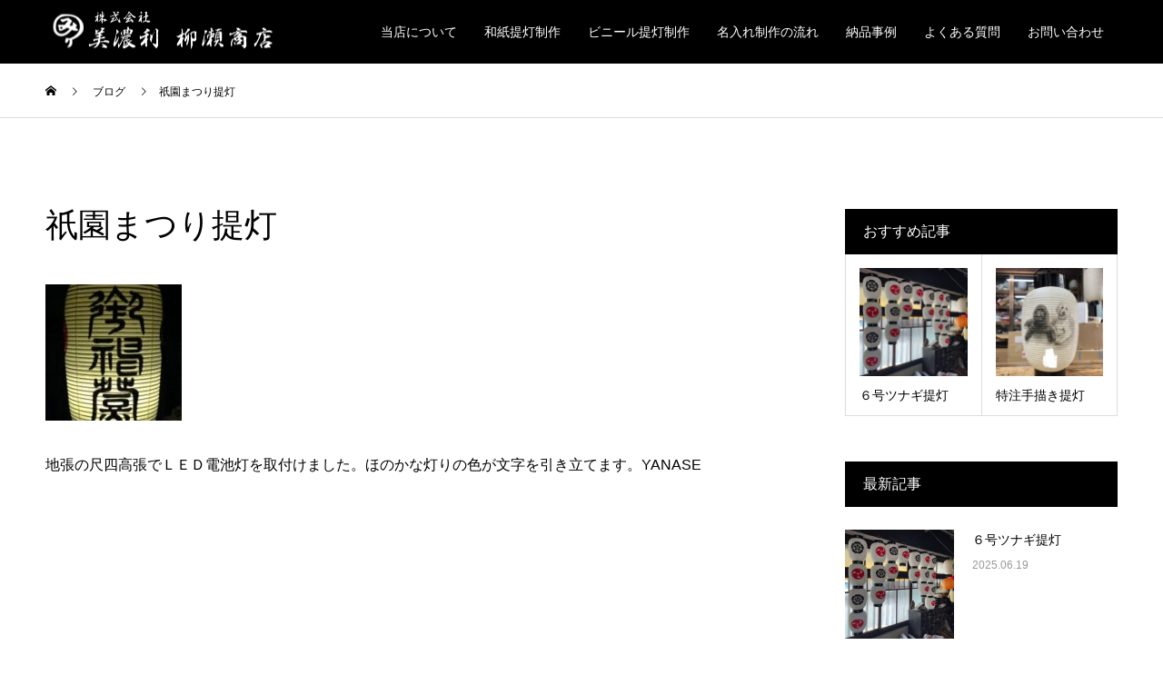

--- FILE ---
content_type: text/html; charset=UTF-8
request_url: https://kyo-chouchin.com/2014/06/17/%E7%A5%87%E5%9C%92%E3%81%BE%E3%81%A4%E3%82%8A%E6%8F%90%E7%81%AF-2/
body_size: 132341
content:
<!DOCTYPE html>
<html dir="ltr" lang="ja"
	prefix="og: https://ogp.me/ns#" >
<head>
<meta charset="UTF-8">
<meta name="description" content="地張の尺四高張でＬＥＤ電池灯を取付けました。ほのかな灯りの色が文字を引き立てます。">
<meta name="viewport" content="width=device-width">
<meta name="format-detection" content="telephone=no">
<title>祇園まつり提灯 | 美濃利栁瀬商店</title>

		<!-- All in One SEO 4.2.5.1 - aioseo.com -->
		<meta name="description" content="地張の尺四高張でＬＥＤ電池灯を取付けました。ほのかな灯りの色が文字を引き立てます。YANASE" />
		<meta name="robots" content="max-image-preview:large" />
		<link rel="canonical" href="https://kyo-chouchin.com/2014/06/17/%e7%a5%87%e5%9c%92%e3%81%be%e3%81%a4%e3%82%8a%e6%8f%90%e7%81%af-2/" />
		<meta name="generator" content="All in One SEO (AIOSEO) 4.2.5.1 " />
		<meta property="og:locale" content="ja_JP" />
		<meta property="og:site_name" content="美濃利栁瀬商店 | 提灯（盆提灯・祭り提灯・干支提灯）の販売・製造卸" />
		<meta property="og:type" content="article" />
		<meta property="og:title" content="祇園まつり提灯 | 美濃利栁瀬商店" />
		<meta property="og:description" content="地張の尺四高張でＬＥＤ電池灯を取付けました。ほのかな灯りの色が文字を引き立てます。YANASE" />
		<meta property="og:url" content="https://kyo-chouchin.com/2014/06/17/%e7%a5%87%e5%9c%92%e3%81%be%e3%81%a4%e3%82%8a%e6%8f%90%e7%81%af-2/" />
		<meta property="article:published_time" content="2014-06-16T15:00:04+00:00" />
		<meta property="article:modified_time" content="2020-05-21T08:16:59+00:00" />
		<meta name="twitter:card" content="summary_large_image" />
		<meta name="twitter:title" content="祇園まつり提灯 | 美濃利栁瀬商店" />
		<meta name="twitter:description" content="地張の尺四高張でＬＥＤ電池灯を取付けました。ほのかな灯りの色が文字を引き立てます。YANASE" />
		<script type="application/ld+json" class="aioseo-schema">
			{"@context":"https:\/\/schema.org","@graph":[{"@type":"BreadcrumbList","@id":"https:\/\/kyo-chouchin.com\/2014\/06\/17\/%e7%a5%87%e5%9c%92%e3%81%be%e3%81%a4%e3%82%8a%e6%8f%90%e7%81%af-2\/#breadcrumblist","itemListElement":[{"@type":"ListItem","@id":"https:\/\/kyo-chouchin.com\/#listItem","position":1,"item":{"@type":"WebPage","@id":"https:\/\/kyo-chouchin.com\/","name":"\u30db\u30fc\u30e0","description":"\u5275\u696d200\u5e74\u306e\u63d0\u706f\u5378\u554f\u5c4b\u3010\u7f8e\u6fc3\u5229 \u6801\u702c\u5546\u5e97\u3011\u3067\u306f\u4f1d\u7d71\u7684\u306a\u796d\u793c\u7528\u306e\u4eac\u63d0\u706f\u3092\u521d\u3081\u3001\u30a4\u30d9\u30f3\u30c8\u7528\u63d0\u706f\u3001\u98f2\u98df\u5e97\u770b\u677f\u63d0\u706f\u3001\u30a4\u30f3\u30c6\u30ea\u30a2\u7528\u63d0\u706f\u307e\u3067\u5404\u7a2e\u53d6\u308a\u63c3\u3048\u3066\u304a\u308a\u307e\u3059","url":"https:\/\/kyo-chouchin.com\/"},"nextItem":"https:\/\/kyo-chouchin.com\/2014\/#listItem"},{"@type":"ListItem","@id":"https:\/\/kyo-chouchin.com\/2014\/#listItem","position":2,"item":{"@type":"WebPage","@id":"https:\/\/kyo-chouchin.com\/2014\/","name":"2014","url":"https:\/\/kyo-chouchin.com\/2014\/"},"nextItem":"https:\/\/kyo-chouchin.com\/2014\/06\/#listItem","previousItem":"https:\/\/kyo-chouchin.com\/#listItem"},{"@type":"ListItem","@id":"https:\/\/kyo-chouchin.com\/2014\/06\/#listItem","position":3,"item":{"@type":"WebPage","@id":"https:\/\/kyo-chouchin.com\/2014\/06\/","name":"June","url":"https:\/\/kyo-chouchin.com\/2014\/06\/"},"nextItem":"https:\/\/kyo-chouchin.com\/2014\/06\/17\/#listItem","previousItem":"https:\/\/kyo-chouchin.com\/2014\/#listItem"},{"@type":"ListItem","@id":"https:\/\/kyo-chouchin.com\/2014\/06\/17\/#listItem","position":4,"item":{"@type":"WebPage","@id":"https:\/\/kyo-chouchin.com\/2014\/06\/17\/","name":"16","url":"https:\/\/kyo-chouchin.com\/2014\/06\/17\/"},"nextItem":"https:\/\/kyo-chouchin.com\/2014\/06\/17\/%e7%a5%87%e5%9c%92%e3%81%be%e3%81%a4%e3%82%8a%e6%8f%90%e7%81%af-2\/#listItem","previousItem":"https:\/\/kyo-chouchin.com\/2014\/06\/#listItem"},{"@type":"ListItem","@id":"https:\/\/kyo-chouchin.com\/2014\/06\/17\/%e7%a5%87%e5%9c%92%e3%81%be%e3%81%a4%e3%82%8a%e6%8f%90%e7%81%af-2\/#listItem","position":5,"item":{"@type":"WebPage","@id":"https:\/\/kyo-chouchin.com\/2014\/06\/17\/%e7%a5%87%e5%9c%92%e3%81%be%e3%81%a4%e3%82%8a%e6%8f%90%e7%81%af-2\/","name":"\u7947\u5712\u307e\u3064\u308a\u63d0\u706f","description":"\u5730\u5f35\u306e\u5c3a\u56db\u9ad8\u5f35\u3067\uff2c\uff25\uff24\u96fb\u6c60\u706f\u3092\u53d6\u4ed8\u3051\u307e\u3057\u305f\u3002\u307b\u306e\u304b\u306a\u706f\u308a\u306e\u8272\u304c\u6587\u5b57\u3092\u5f15\u304d\u7acb\u3066\u307e\u3059\u3002YANASE","url":"https:\/\/kyo-chouchin.com\/2014\/06\/17\/%e7%a5%87%e5%9c%92%e3%81%be%e3%81%a4%e3%82%8a%e6%8f%90%e7%81%af-2\/"},"previousItem":"https:\/\/kyo-chouchin.com\/2014\/06\/17\/#listItem"}]},{"@type":"Organization","@id":"https:\/\/kyo-chouchin.com\/#organization","name":"\u7f8e\u6fc3\u5229\u6801\u702c\u5546\u5e97","url":"https:\/\/kyo-chouchin.com\/"},{"@type":"WebSite","@id":"https:\/\/kyo-chouchin.com\/#website","url":"https:\/\/kyo-chouchin.com\/","name":"\u7f8e\u6fc3\u5229\u6801\u702c\u5546\u5e97","description":"\u63d0\u706f\uff08\u76c6\u63d0\u706f\u30fb\u796d\u308a\u63d0\u706f\u30fb\u5e72\u652f\u63d0\u706f\uff09\u306e\u8ca9\u58f2\u30fb\u88fd\u9020\u5378","inLanguage":"ja","publisher":{"@id":"https:\/\/kyo-chouchin.com\/#organization"}},{"@type":"Article","@id":"https:\/\/kyo-chouchin.com\/2014\/06\/17\/%e7%a5%87%e5%9c%92%e3%81%be%e3%81%a4%e3%82%8a%e6%8f%90%e7%81%af-2\/#article","name":"\u7947\u5712\u307e\u3064\u308a\u63d0\u706f | \u7f8e\u6fc3\u5229\u6801\u702c\u5546\u5e97","headline":"\u7947\u5712\u307e\u3064\u308a\u63d0\u706f","description":"\u5730\u5f35\u306e\u5c3a\u56db\u9ad8\u5f35\u3067\uff2c\uff25\uff24\u96fb\u6c60\u706f\u3092\u53d6\u4ed8\u3051\u307e\u3057\u305f\u3002\u307b\u306e\u304b\u306a\u706f\u308a\u306e\u8272\u304c\u6587\u5b57\u3092\u5f15\u304d\u7acb\u3066\u307e\u3059\u3002YANASE","author":{"@id":"https:\/\/kyo-chouchin.com\/author\/if-admin\/#author"},"publisher":{"@id":"https:\/\/kyo-chouchin.com\/#organization"},"image":{"@type":"ImageObject","url":"https:\/\/kyo-chouchin.com\/wp\/wp-content\/uploads\/2014\/06\/d41d8cd98f00b204e9800998ecf8427e_54-176x300-1-150x150-1.jpg","width":150,"height":150},"datePublished":"2014-06-16T15:00:04+09:00","dateModified":"2014-06-16T15:00:04+09:00","inLanguage":"ja","mainEntityOfPage":{"@id":"https:\/\/kyo-chouchin.com\/2014\/06\/17\/%e7%a5%87%e5%9c%92%e3%81%be%e3%81%a4%e3%82%8a%e6%8f%90%e7%81%af-2\/#webpage"},"isPartOf":{"@id":"https:\/\/kyo-chouchin.com\/2014\/06\/17\/%e7%a5%87%e5%9c%92%e3%81%be%e3%81%a4%e3%82%8a%e6%8f%90%e7%81%af-2\/#webpage"},"articleSection":"\u67f3\u702c\u63d0\u706f\u30d5\u3099\u30ed\u30af\u3099"},{"@type":"WebPage","@id":"https:\/\/kyo-chouchin.com\/2014\/06\/17\/%e7%a5%87%e5%9c%92%e3%81%be%e3%81%a4%e3%82%8a%e6%8f%90%e7%81%af-2\/#webpage","url":"https:\/\/kyo-chouchin.com\/2014\/06\/17\/%e7%a5%87%e5%9c%92%e3%81%be%e3%81%a4%e3%82%8a%e6%8f%90%e7%81%af-2\/","name":"\u7947\u5712\u307e\u3064\u308a\u63d0\u706f | \u7f8e\u6fc3\u5229\u6801\u702c\u5546\u5e97","description":"\u5730\u5f35\u306e\u5c3a\u56db\u9ad8\u5f35\u3067\uff2c\uff25\uff24\u96fb\u6c60\u706f\u3092\u53d6\u4ed8\u3051\u307e\u3057\u305f\u3002\u307b\u306e\u304b\u306a\u706f\u308a\u306e\u8272\u304c\u6587\u5b57\u3092\u5f15\u304d\u7acb\u3066\u307e\u3059\u3002YANASE","inLanguage":"ja","isPartOf":{"@id":"https:\/\/kyo-chouchin.com\/#website"},"breadcrumb":{"@id":"https:\/\/kyo-chouchin.com\/2014\/06\/17\/%e7%a5%87%e5%9c%92%e3%81%be%e3%81%a4%e3%82%8a%e6%8f%90%e7%81%af-2\/#breadcrumblist"},"author":"https:\/\/kyo-chouchin.com\/author\/if-admin\/#author","creator":"https:\/\/kyo-chouchin.com\/author\/if-admin\/#author","image":{"@type":"ImageObject","url":"https:\/\/kyo-chouchin.com\/wp\/wp-content\/uploads\/2014\/06\/d41d8cd98f00b204e9800998ecf8427e_54-176x300-1-150x150-1.jpg","@id":"https:\/\/kyo-chouchin.com\/#mainImage","width":150,"height":150},"primaryImageOfPage":{"@id":"https:\/\/kyo-chouchin.com\/2014\/06\/17\/%e7%a5%87%e5%9c%92%e3%81%be%e3%81%a4%e3%82%8a%e6%8f%90%e7%81%af-2\/#mainImage"},"datePublished":"2014-06-16T15:00:04+09:00","dateModified":"2020-05-21T08:16:59+09:00"}]}
		</script>
		<!-- All in One SEO -->

<link rel='dns-prefetch' href='//s.w.org' />
<link rel="alternate" type="application/rss+xml" title="美濃利栁瀬商店 &raquo; フィード" href="https://kyo-chouchin.com/feed/" />
<link rel="alternate" type="application/rss+xml" title="美濃利栁瀬商店 &raquo; コメントフィード" href="https://kyo-chouchin.com/comments/feed/" />
<script type="text/javascript">
window._wpemojiSettings = {"baseUrl":"https:\/\/s.w.org\/images\/core\/emoji\/14.0.0\/72x72\/","ext":".png","svgUrl":"https:\/\/s.w.org\/images\/core\/emoji\/14.0.0\/svg\/","svgExt":".svg","source":{"concatemoji":"https:\/\/kyo-chouchin.com\/wp\/wp-includes\/js\/wp-emoji-release.min.js?ver=6.0.11"}};
/*! This file is auto-generated */
!function(e,a,t){var n,r,o,i=a.createElement("canvas"),p=i.getContext&&i.getContext("2d");function s(e,t){var a=String.fromCharCode,e=(p.clearRect(0,0,i.width,i.height),p.fillText(a.apply(this,e),0,0),i.toDataURL());return p.clearRect(0,0,i.width,i.height),p.fillText(a.apply(this,t),0,0),e===i.toDataURL()}function c(e){var t=a.createElement("script");t.src=e,t.defer=t.type="text/javascript",a.getElementsByTagName("head")[0].appendChild(t)}for(o=Array("flag","emoji"),t.supports={everything:!0,everythingExceptFlag:!0},r=0;r<o.length;r++)t.supports[o[r]]=function(e){if(!p||!p.fillText)return!1;switch(p.textBaseline="top",p.font="600 32px Arial",e){case"flag":return s([127987,65039,8205,9895,65039],[127987,65039,8203,9895,65039])?!1:!s([55356,56826,55356,56819],[55356,56826,8203,55356,56819])&&!s([55356,57332,56128,56423,56128,56418,56128,56421,56128,56430,56128,56423,56128,56447],[55356,57332,8203,56128,56423,8203,56128,56418,8203,56128,56421,8203,56128,56430,8203,56128,56423,8203,56128,56447]);case"emoji":return!s([129777,127995,8205,129778,127999],[129777,127995,8203,129778,127999])}return!1}(o[r]),t.supports.everything=t.supports.everything&&t.supports[o[r]],"flag"!==o[r]&&(t.supports.everythingExceptFlag=t.supports.everythingExceptFlag&&t.supports[o[r]]);t.supports.everythingExceptFlag=t.supports.everythingExceptFlag&&!t.supports.flag,t.DOMReady=!1,t.readyCallback=function(){t.DOMReady=!0},t.supports.everything||(n=function(){t.readyCallback()},a.addEventListener?(a.addEventListener("DOMContentLoaded",n,!1),e.addEventListener("load",n,!1)):(e.attachEvent("onload",n),a.attachEvent("onreadystatechange",function(){"complete"===a.readyState&&t.readyCallback()})),(e=t.source||{}).concatemoji?c(e.concatemoji):e.wpemoji&&e.twemoji&&(c(e.twemoji),c(e.wpemoji)))}(window,document,window._wpemojiSettings);
</script>
<style type="text/css">
img.wp-smiley,
img.emoji {
	display: inline !important;
	border: none !important;
	box-shadow: none !important;
	height: 1em !important;
	width: 1em !important;
	margin: 0 0.07em !important;
	vertical-align: -0.1em !important;
	background: none !important;
	padding: 0 !important;
}
</style>
	<link rel='stylesheet' id='wp-block-library-css'  href='https://kyo-chouchin.com/wp/wp-includes/css/dist/block-library/style.min.css?ver=6.0.11' type='text/css' media='all' />
<style id='global-styles-inline-css' type='text/css'>
body{--wp--preset--color--black: #000000;--wp--preset--color--cyan-bluish-gray: #abb8c3;--wp--preset--color--white: #ffffff;--wp--preset--color--pale-pink: #f78da7;--wp--preset--color--vivid-red: #cf2e2e;--wp--preset--color--luminous-vivid-orange: #ff6900;--wp--preset--color--luminous-vivid-amber: #fcb900;--wp--preset--color--light-green-cyan: #7bdcb5;--wp--preset--color--vivid-green-cyan: #00d084;--wp--preset--color--pale-cyan-blue: #8ed1fc;--wp--preset--color--vivid-cyan-blue: #0693e3;--wp--preset--color--vivid-purple: #9b51e0;--wp--preset--gradient--vivid-cyan-blue-to-vivid-purple: linear-gradient(135deg,rgba(6,147,227,1) 0%,rgb(155,81,224) 100%);--wp--preset--gradient--light-green-cyan-to-vivid-green-cyan: linear-gradient(135deg,rgb(122,220,180) 0%,rgb(0,208,130) 100%);--wp--preset--gradient--luminous-vivid-amber-to-luminous-vivid-orange: linear-gradient(135deg,rgba(252,185,0,1) 0%,rgba(255,105,0,1) 100%);--wp--preset--gradient--luminous-vivid-orange-to-vivid-red: linear-gradient(135deg,rgba(255,105,0,1) 0%,rgb(207,46,46) 100%);--wp--preset--gradient--very-light-gray-to-cyan-bluish-gray: linear-gradient(135deg,rgb(238,238,238) 0%,rgb(169,184,195) 100%);--wp--preset--gradient--cool-to-warm-spectrum: linear-gradient(135deg,rgb(74,234,220) 0%,rgb(151,120,209) 20%,rgb(207,42,186) 40%,rgb(238,44,130) 60%,rgb(251,105,98) 80%,rgb(254,248,76) 100%);--wp--preset--gradient--blush-light-purple: linear-gradient(135deg,rgb(255,206,236) 0%,rgb(152,150,240) 100%);--wp--preset--gradient--blush-bordeaux: linear-gradient(135deg,rgb(254,205,165) 0%,rgb(254,45,45) 50%,rgb(107,0,62) 100%);--wp--preset--gradient--luminous-dusk: linear-gradient(135deg,rgb(255,203,112) 0%,rgb(199,81,192) 50%,rgb(65,88,208) 100%);--wp--preset--gradient--pale-ocean: linear-gradient(135deg,rgb(255,245,203) 0%,rgb(182,227,212) 50%,rgb(51,167,181) 100%);--wp--preset--gradient--electric-grass: linear-gradient(135deg,rgb(202,248,128) 0%,rgb(113,206,126) 100%);--wp--preset--gradient--midnight: linear-gradient(135deg,rgb(2,3,129) 0%,rgb(40,116,252) 100%);--wp--preset--duotone--dark-grayscale: url('#wp-duotone-dark-grayscale');--wp--preset--duotone--grayscale: url('#wp-duotone-grayscale');--wp--preset--duotone--purple-yellow: url('#wp-duotone-purple-yellow');--wp--preset--duotone--blue-red: url('#wp-duotone-blue-red');--wp--preset--duotone--midnight: url('#wp-duotone-midnight');--wp--preset--duotone--magenta-yellow: url('#wp-duotone-magenta-yellow');--wp--preset--duotone--purple-green: url('#wp-duotone-purple-green');--wp--preset--duotone--blue-orange: url('#wp-duotone-blue-orange');--wp--preset--font-size--small: 13px;--wp--preset--font-size--medium: 20px;--wp--preset--font-size--large: 36px;--wp--preset--font-size--x-large: 42px;}.has-black-color{color: var(--wp--preset--color--black) !important;}.has-cyan-bluish-gray-color{color: var(--wp--preset--color--cyan-bluish-gray) !important;}.has-white-color{color: var(--wp--preset--color--white) !important;}.has-pale-pink-color{color: var(--wp--preset--color--pale-pink) !important;}.has-vivid-red-color{color: var(--wp--preset--color--vivid-red) !important;}.has-luminous-vivid-orange-color{color: var(--wp--preset--color--luminous-vivid-orange) !important;}.has-luminous-vivid-amber-color{color: var(--wp--preset--color--luminous-vivid-amber) !important;}.has-light-green-cyan-color{color: var(--wp--preset--color--light-green-cyan) !important;}.has-vivid-green-cyan-color{color: var(--wp--preset--color--vivid-green-cyan) !important;}.has-pale-cyan-blue-color{color: var(--wp--preset--color--pale-cyan-blue) !important;}.has-vivid-cyan-blue-color{color: var(--wp--preset--color--vivid-cyan-blue) !important;}.has-vivid-purple-color{color: var(--wp--preset--color--vivid-purple) !important;}.has-black-background-color{background-color: var(--wp--preset--color--black) !important;}.has-cyan-bluish-gray-background-color{background-color: var(--wp--preset--color--cyan-bluish-gray) !important;}.has-white-background-color{background-color: var(--wp--preset--color--white) !important;}.has-pale-pink-background-color{background-color: var(--wp--preset--color--pale-pink) !important;}.has-vivid-red-background-color{background-color: var(--wp--preset--color--vivid-red) !important;}.has-luminous-vivid-orange-background-color{background-color: var(--wp--preset--color--luminous-vivid-orange) !important;}.has-luminous-vivid-amber-background-color{background-color: var(--wp--preset--color--luminous-vivid-amber) !important;}.has-light-green-cyan-background-color{background-color: var(--wp--preset--color--light-green-cyan) !important;}.has-vivid-green-cyan-background-color{background-color: var(--wp--preset--color--vivid-green-cyan) !important;}.has-pale-cyan-blue-background-color{background-color: var(--wp--preset--color--pale-cyan-blue) !important;}.has-vivid-cyan-blue-background-color{background-color: var(--wp--preset--color--vivid-cyan-blue) !important;}.has-vivid-purple-background-color{background-color: var(--wp--preset--color--vivid-purple) !important;}.has-black-border-color{border-color: var(--wp--preset--color--black) !important;}.has-cyan-bluish-gray-border-color{border-color: var(--wp--preset--color--cyan-bluish-gray) !important;}.has-white-border-color{border-color: var(--wp--preset--color--white) !important;}.has-pale-pink-border-color{border-color: var(--wp--preset--color--pale-pink) !important;}.has-vivid-red-border-color{border-color: var(--wp--preset--color--vivid-red) !important;}.has-luminous-vivid-orange-border-color{border-color: var(--wp--preset--color--luminous-vivid-orange) !important;}.has-luminous-vivid-amber-border-color{border-color: var(--wp--preset--color--luminous-vivid-amber) !important;}.has-light-green-cyan-border-color{border-color: var(--wp--preset--color--light-green-cyan) !important;}.has-vivid-green-cyan-border-color{border-color: var(--wp--preset--color--vivid-green-cyan) !important;}.has-pale-cyan-blue-border-color{border-color: var(--wp--preset--color--pale-cyan-blue) !important;}.has-vivid-cyan-blue-border-color{border-color: var(--wp--preset--color--vivid-cyan-blue) !important;}.has-vivid-purple-border-color{border-color: var(--wp--preset--color--vivid-purple) !important;}.has-vivid-cyan-blue-to-vivid-purple-gradient-background{background: var(--wp--preset--gradient--vivid-cyan-blue-to-vivid-purple) !important;}.has-light-green-cyan-to-vivid-green-cyan-gradient-background{background: var(--wp--preset--gradient--light-green-cyan-to-vivid-green-cyan) !important;}.has-luminous-vivid-amber-to-luminous-vivid-orange-gradient-background{background: var(--wp--preset--gradient--luminous-vivid-amber-to-luminous-vivid-orange) !important;}.has-luminous-vivid-orange-to-vivid-red-gradient-background{background: var(--wp--preset--gradient--luminous-vivid-orange-to-vivid-red) !important;}.has-very-light-gray-to-cyan-bluish-gray-gradient-background{background: var(--wp--preset--gradient--very-light-gray-to-cyan-bluish-gray) !important;}.has-cool-to-warm-spectrum-gradient-background{background: var(--wp--preset--gradient--cool-to-warm-spectrum) !important;}.has-blush-light-purple-gradient-background{background: var(--wp--preset--gradient--blush-light-purple) !important;}.has-blush-bordeaux-gradient-background{background: var(--wp--preset--gradient--blush-bordeaux) !important;}.has-luminous-dusk-gradient-background{background: var(--wp--preset--gradient--luminous-dusk) !important;}.has-pale-ocean-gradient-background{background: var(--wp--preset--gradient--pale-ocean) !important;}.has-electric-grass-gradient-background{background: var(--wp--preset--gradient--electric-grass) !important;}.has-midnight-gradient-background{background: var(--wp--preset--gradient--midnight) !important;}.has-small-font-size{font-size: var(--wp--preset--font-size--small) !important;}.has-medium-font-size{font-size: var(--wp--preset--font-size--medium) !important;}.has-large-font-size{font-size: var(--wp--preset--font-size--large) !important;}.has-x-large-font-size{font-size: var(--wp--preset--font-size--x-large) !important;}
</style>
<link rel='stylesheet' id='contact-form-7-css'  href='https://kyo-chouchin.com/wp/wp-content/plugins/contact-form-7/includes/css/styles.css?ver=5.6.3' type='text/css' media='all' />
<link rel='stylesheet' id='kadan-slick-css'  href='https://kyo-chouchin.com/wp/wp-content/themes/minori_yanase/assets/css/slick.min.css?ver=6.0.11' type='text/css' media='all' />
<link rel='stylesheet' id='kadan-slick-theme-css'  href='https://kyo-chouchin.com/wp/wp-content/themes/minori_yanase/assets/css/slick-theme.min.css?ver=6.0.11' type='text/css' media='all' />
<link rel='stylesheet' id='kadan-style-css'  href='https://kyo-chouchin.com/wp/wp-content/themes/minori_yanase/style.css?ver=1.7' type='text/css' media='all' />
<script type='text/javascript' src='https://kyo-chouchin.com/wp/wp-includes/js/jquery/jquery.min.js?ver=3.6.0' id='jquery-core-js'></script>
<script type='text/javascript' src='https://kyo-chouchin.com/wp/wp-includes/js/jquery/jquery-migrate.min.js?ver=3.3.2' id='jquery-migrate-js'></script>
<script type='text/javascript' src='https://kyo-chouchin.com/wp/wp-content/themes/minori_yanase/assets/js/slick.min.js?ver=1.7' id='kadan-slick-js'></script>
<link rel="https://api.w.org/" href="https://kyo-chouchin.com/wp-json/" /><link rel="alternate" type="application/json" href="https://kyo-chouchin.com/wp-json/wp/v2/posts/503" /><link rel='shortlink' href='https://kyo-chouchin.com/?p=503' />
<link rel="alternate" type="application/json+oembed" href="https://kyo-chouchin.com/wp-json/oembed/1.0/embed?url=https%3A%2F%2Fkyo-chouchin.com%2F2014%2F06%2F17%2F%25e7%25a5%2587%25e5%259c%2592%25e3%2581%25be%25e3%2581%25a4%25e3%2582%258a%25e6%258f%2590%25e7%2581%25af-2%2F" />
<link rel="alternate" type="text/xml+oembed" href="https://kyo-chouchin.com/wp-json/oembed/1.0/embed?url=https%3A%2F%2Fkyo-chouchin.com%2F2014%2F06%2F17%2F%25e7%25a5%2587%25e5%259c%2592%25e3%2581%25be%25e3%2581%25a4%25e3%2582%258a%25e6%258f%2590%25e7%2581%25af-2%2F&#038;format=xml" />
    
    <script type="text/javascript">
        var ajaxurl = 'https://kyo-chouchin.com/wp/wp-admin/admin-ajax.php';
    </script>
<link rel="shortcut icon" href="https://kyo-chouchin.com/wp/wp-content/uploads/2020/05/favicon-1.png">
<style>
.c-comment__form-submit:hover,.c-pw__btn:hover,.p-article01__cat:hover,.p-article11__cat:hover,.p-block02 .slick-arrow:hover,.p-block03 .slick-arrow:hover,.p-cb__item-btn a:hover,.p-entry__cat:hover,.p-entry__date,.p-index-news__topic-pager-item.is-active a,.p-index-news__topic-pager-item a:hover,.p-nav02__item a:hover,.p-readmore__btn:hover,.p-page-links > span,.p-pagetop a:hover,.p-page-links a:hover,.p-pager__item a:hover,.p-pager__item span,.p-post-list03 .slick-arrow:hover,.p-recommended-plan__btn a:hover{background: #660000}.p-article01__title a:hover,.p-article02:hover .p-article02__title,.p-article03:hover .p-article03__title,.p-article06__title a:hover,.p-article08:hover .p-article08__title,.p-article10__title a:hover,.p-breadcrumb a:hover,.p-room-meta dt,.p-section-nav__item:hover .p-section-nav__item-title,.p-social-nav__item a:hover,.p-spring-info dt,.p-vertical{color: #660000}.c-pw__btn,.p-entry__cat,.p-article01__cat,.p-article11__cat,.p-block02 .slick-arrow,.p-block03 .slick-arrow,.p-cb__item-btn a,.p-copyright,.p-headline,.p-nav02__item a,.p-readmore__btn,.p-page-links a,.p-pager__item a,.p-post-list03 .slick-arrow,.p-recommended-plan__btn a,.p-widget__title{background: #000000}.p-entry__body a{color: #660000}body{font-family: "Segoe UI", Verdana, "游ゴシック", YuGothic, "Hiragino Kaku Gothic ProN", Meiryo, sans-serif}.c-logo,.p-entry__title,.p-page-header__headline,.p-index-blog__title,.p-index-news__col-title,.p-index-slider__item-title,.p-page-header__title,.p-archive-header__title,.p-plan__title,.p-recommended-plan__title,.p-section-header__title,.p-section-header__headline,.p-vertical,.p-vertical-block,.p-visual__title{font-family: "Times New Roman", "游明朝", "Yu Mincho", "游明朝体", "YuMincho", "ヒラギノ明朝 Pro W3", "Hiragino Mincho Pro", "HiraMinProN-W3", "HGS明朝E", "ＭＳ Ｐ明朝", "MS PMincho", serif; font-weight: 500}.p-page-header__title{transition-delay: 3s}.p-hover-effect--type1:hover img{-webkit-transform: scale(1.2);transform: scale(1.2)}.l-header{background: rgba(0, 0, 0, 1)}.p-global-nav a{color: #ffffff}.p-global-nav a:hover{background: #660000;color: #ffffff}.p-global-nav .sub-menu a{background: #111111;color: #ffffff}.p-global-nav .sub-menu a:hover{background: #660000;color: #ffffff}.p-footer-slider{background: #f4f1ed}.p-info{color: #000000}.p-info__logo{font-size: 25px}.p-info__btn{background: #870303;color: #ffffff}.p-info__btn:hover{background: #660000;color: #ffffff}.p-footer-nav{background: #660000;color: #ffffff}.p-footer-nav a{color: #ffffff}.p-footer-nav a:hover{color: #ffbfbf}.p-entry__title{font-size: 36px}.p-entry__body{font-size: 16px}@media screen and (max-width: 991px) {.p-global-nav{background: rgba(0,0,0, 1)}.p-global-nav a,.p-global-nav a:hover,.p-global-nav .sub-menu a,.p-global-nav .sub-menu a:hover{color: #ffffff}.p-global-nav .menu-item-has-children > a > .sub-menu-toggle::before{border-color: #ffffff}}.c-load--type1 { border: 3px solid rgba(102, 0, 0, 0.2); border-top-color: #660000; }
#cb_4 h2{
position:relative;
left:15%;
}
#cb_3 h2{
position:relative;
right:15%;
}
#cb_2 h2{
position:relative;
right:15%;
}

.p-block04__item-desc span{
font-size:30px;
}
#cb_5{
padding-bottom:30px;
}
.areatitle{
font-size:40px!important;
text-align:center;
font-family:"游明朝", "Yu Mincho", "游明朝体",serif;
font-weight:normal;
letter-spacing: 10px;
}
#cb_5 h2{
position:relative;
right:15%;
}
#cb_2 .p-section-header__upper{
background-size: cover;
color: #ffffff;
    }
#cb_4  .p-section-header__upper {
background-size: cover;
color: #ffffff;
    }
#cb_5 .p-section-header__upper{
background-image: url(/wp/wp-content/uploads/2020/05/title4.jpg);
background-size: cover;
color: #ffffff;
    }

 #cb_5 .p-section-header__title {
        font-size: 40px;
        text-shadow: 0 0 20px #ffffff;
    }
   #cb_5 .p-section-header__title.is-inview {
        text-shadow: 0 0 0 #ffffff;
    }
.p-index-slider__item-img ::before{
background-color: rgba(0,0,0,0.4);
  /* 自由に位置指定 */
  position: absolute;
  top: 0;
  right: 0;
  bottom: 0;
  left: 0;
  content: ' ';
}

.beginer{
width:70%;
margin-left:auto;
margin-right:auto;
margin-top:-20px;
}
.qa{
width:50%;
float:left;
margin-bottom:20px;
}
.qa img{
width:100%;
float:left;
}
.naire{
width:50%;
float:left;
margin-bottom:20px;
}
.naire img{
width:100%;
float:left;
}
#main_text img{
width:90%;
height:90%
}
#main_text{
position:absolute;
top:130px;
right:10%;

}
.p-footer-slider{
/*display:none;*/
}

.p-info__text span{
font-size:30px;
}
.c-comment{
display:none;
}
.f_logo { width:400px; }
.vertical {
        writing-mode: vertical-rl;
        text-orientation: upright;
    }

@media (max-width: 767px) { 
.beginer{
width:90%;
margin-left:auto;
margin-right:auto;

}
.qa{
width:100%;
float:left;
margin-bottom:20px;
}
.qa img{
width:100%;
float:left;
}
.naire{
width:100%;
float:left;
margin-bottom:20px;
}
.naire img{
width:100%;
float:left;
}
#cb_5 p{
margin-top:30px;
}
#main_text img{
width:65%;
height:65%
filter: drop-shadow(10px 10px 10px rgba(0,0,0,0.6));
}
#main_text{
position:absolute;
top:100px;
right:-15px;

}
.p-index-slider{
height:552px!important;
}


 }</style>
</head>
<body class="post-template-default single single-post postid-503 single-format-standard">
<div id="site_loader_overlay">
  <div id="site_loader_animation" class="c-load--type1">
      </div>
</div>
<div id="site_wrap">
<header id="js-header" class="l-header">
  <div class="l-header__inner l-inner">
    <div class="l-header__logo c-logo">
            <a href="https://kyo-chouchin.com/">
        <img src="https://kyo-chouchin.com/wp/wp-content/uploads/2020/05/logo-1-2.png" alt="美濃利栁瀬商店" width="261.5" height="52.5">
      </a>
          </div>
    <a href="#" id="js-menu-btn" class="p-menu-btn c-menu-btn"></a>
		<nav id="js-global-nav" class="p-global-nav"><ul class="menu"><li id="menu-item-266" class="menu-item menu-item-type-post_type menu-item-object-page menu-item-266"><a href="https://kyo-chouchin.com/about/">当店について<span class="sub-menu-toggle"></span></a></li>
<li id="menu-item-267" class="menu-item menu-item-type-post_type menu-item-object-page menu-item-267"><a href="https://kyo-chouchin.com/japan/">和紙提灯制作<span class="sub-menu-toggle"></span></a></li>
<li id="menu-item-271" class="menu-item menu-item-type-post_type menu-item-object-page menu-item-271"><a href="https://kyo-chouchin.com/vinyl_lantern/">ビニール提灯制作<span class="sub-menu-toggle"></span></a></li>
<li id="menu-item-270" class="menu-item menu-item-type-post_type menu-item-object-page menu-item-270"><a href="https://kyo-chouchin.com/naire/">名入れ制作の流れ<span class="sub-menu-toggle"></span></a></li>
<li id="menu-item-273" class="menu-item menu-item-type-post_type menu-item-object-page menu-item-273"><a href="https://kyo-chouchin.com/example/">納品事例<span class="sub-menu-toggle"></span></a></li>
<li id="menu-item-268" class="menu-item menu-item-type-post_type menu-item-object-page menu-item-268"><a href="https://kyo-chouchin.com/qanda/">よくある質問<span class="sub-menu-toggle"></span></a></li>
<li id="menu-item-269" class="menu-item menu-item-type-post_type menu-item-object-page menu-item-269"><a href="https://kyo-chouchin.com/contact/">お問い合わせ<span class="sub-menu-toggle"></span></a></li>
</ul></nav>  </div>
</header>
<main class="l-main" role="main">
  <div class="p-breadcrumb c-breadcrumb">
<ol class="p-breadcrumb__inner l-inner" itemscope itemtype="http://schema.org/BreadcrumbList">
<li class="p-breadcrumb__item c-breadcrumb__item c-breadcrumb__item--home" itemprop="itemListElement" itemscope itemtype="http://schema.org/ListItem">
<a href="https://kyo-chouchin.com/" itemprop="item">
<span itemprop="name">HOME</span>
</a>
<meta itemprop="position" content="1">
</li>
<li class="p-breadcrumb__item c-breadcrumb__item" itemprop="itemListElement" itemscope itemtype="http://schema.org/ListItem">
<a href="https://kyo-chouchin.com" itemprop="item">
<span itemprop="name">ブログ</span>
</a>
<meta itemprop="position" content="2">
</li>
<li class="p-breadcrumb__item c-breadcrumb__item" itemprop="itemListElement" itemscope itemtype="http://schema.org/ListItem"><span itemprop="name">祇園まつり提灯</span><meta itemprop="position" content="3"></li>
</ol>
</div>
  <div class="l-contents l-inner">
    <div class="l-primary">
              <article class="p-entry">
			  <header class="p-entry__header">
          					<h1 class="p-entry__title">祇園まつり提灯</h1>
				</header>
                        				<div class="p-entry__body">
          <p><a href="https://kyo-chouchin.com/wp/wp-content/uploads/2015/11/d41d8cd98f00b204e9800998ecf8427e_54-176x300-1.jpg"><img class="alignnone size-thumbnail wp-image-331" src="https://kyo-chouchin.com/wp/wp-content/uploads/2015/11/d41d8cd98f00b204e9800998ecf8427e_54-176x300-1-150x150.jpg" alt="2014年祇園まつり提灯" width="150" height="150" /></a></p>
<p>地張の尺四高張でＬＥＤ電池灯を取付けました。ほのかな灯りの色が文字を引き立てます。YANASE</p>
        </div>
                				      </article>
                  		</div><!-- /.l-primary -->
    <div class="l-secondary">
<div class="p-widget styled_post_list_widget1" id="styled_post_list_widget1-2">
<h2 class="p-widget__title mb0">おすすめ記事</h2>    <ul class="p-post-list01">
            <li class="p-post-list01__item p-article04">
        <a href="https://kyo-chouchin.com/2025/06/19/%ef%bc%96%e5%8f%b7%e3%83%84%e3%83%8a%e3%82%ae%e6%8f%90%e7%81%af/" class="p-hover-effect--type1" title="６号ツナギ提灯">
          <div class="p-article04__img">
            <img width="240" height="240" src="https://kyo-chouchin.com/wp/wp-content/uploads/2025/06/image0-240x240.jpeg" class="attachment-size3 size-size3 wp-post-image" alt="" loading="lazy" srcset="https://kyo-chouchin.com/wp/wp-content/uploads/2025/06/image0-240x240.jpeg 240w, https://kyo-chouchin.com/wp/wp-content/uploads/2025/06/image0-150x150.jpeg 150w, https://kyo-chouchin.com/wp/wp-content/uploads/2025/06/image0-300x300.jpeg 300w, https://kyo-chouchin.com/wp/wp-content/uploads/2025/06/image0-416x416.jpeg 416w, https://kyo-chouchin.com/wp/wp-content/uploads/2025/06/image0-120x120.jpeg 120w" sizes="(max-width: 240px) 100vw, 240px" />          </div>
          <h3 class="p-article04__title">６号ツナギ提灯</h3>
        </a>
      </li>
            <li class="p-post-list01__item p-article04">
        <a href="https://kyo-chouchin.com/2022/09/15/%e7%89%b9%e6%b3%a8%e6%89%8b%e6%8f%8f%e3%81%8d%e6%8f%90%e7%81%af/" class="p-hover-effect--type1" title="特注手描き提灯">
          <div class="p-article04__img">
            <img width="240" height="240" src="https://kyo-chouchin.com/wp/wp-content/uploads/2022/09/671BFDB8-EDE0-4DD8-968F-3C7461A3AF5C-240x240.jpg" class="attachment-size3 size-size3 wp-post-image" alt="" loading="lazy" srcset="https://kyo-chouchin.com/wp/wp-content/uploads/2022/09/671BFDB8-EDE0-4DD8-968F-3C7461A3AF5C-240x240.jpg 240w, https://kyo-chouchin.com/wp/wp-content/uploads/2022/09/671BFDB8-EDE0-4DD8-968F-3C7461A3AF5C-150x150.jpg 150w, https://kyo-chouchin.com/wp/wp-content/uploads/2022/09/671BFDB8-EDE0-4DD8-968F-3C7461A3AF5C-300x300.jpg 300w, https://kyo-chouchin.com/wp/wp-content/uploads/2022/09/671BFDB8-EDE0-4DD8-968F-3C7461A3AF5C-500x500.jpg 500w, https://kyo-chouchin.com/wp/wp-content/uploads/2022/09/671BFDB8-EDE0-4DD8-968F-3C7461A3AF5C-416x416.jpg 416w, https://kyo-chouchin.com/wp/wp-content/uploads/2022/09/671BFDB8-EDE0-4DD8-968F-3C7461A3AF5C-120x120.jpg 120w" sizes="(max-width: 240px) 100vw, 240px" />          </div>
          <h3 class="p-article04__title">特注手描き提灯</h3>
        </a>
      </li>
          </ul>
		</div>
<div class="p-widget styled_post_list_widget2" id="styled_post_list_widget2-2">
<h2 class="p-widget__title mb0">最新記事</h2>        <ul class="p-post-list02">
                    <li class="p-post-list02__item p-article05">
            <a href="https://kyo-chouchin.com/2025/06/19/%ef%bc%96%e5%8f%b7%e3%83%84%e3%83%8a%e3%82%ae%e6%8f%90%e7%81%af/" class="p-article05__img p-hover-effect--type1">
              <img width="240" height="240" src="https://kyo-chouchin.com/wp/wp-content/uploads/2025/06/image0-240x240.jpeg" class="attachment-size3 size-size3 wp-post-image" alt="" loading="lazy" srcset="https://kyo-chouchin.com/wp/wp-content/uploads/2025/06/image0-240x240.jpeg 240w, https://kyo-chouchin.com/wp/wp-content/uploads/2025/06/image0-150x150.jpeg 150w, https://kyo-chouchin.com/wp/wp-content/uploads/2025/06/image0-300x300.jpeg 300w, https://kyo-chouchin.com/wp/wp-content/uploads/2025/06/image0-416x416.jpeg 416w, https://kyo-chouchin.com/wp/wp-content/uploads/2025/06/image0-120x120.jpeg 120w" sizes="(max-width: 240px) 100vw, 240px" />            </a>
            <div class="p-article05__content">
              <h3 class="p-article05__title">
                <a href="https://kyo-chouchin.com/2025/06/19/%ef%bc%96%e5%8f%b7%e3%83%84%e3%83%8a%e3%82%ae%e6%8f%90%e7%81%af/" title="６号ツナギ提灯">６号ツナギ提灯</a>
              </h3>
                            <time class="p-article05__date" datetime="2025-06-19">2025.06.19</time>
                          </div>
          </li>
                    <li class="p-post-list02__item p-article05">
            <a href="https://kyo-chouchin.com/2022/09/15/%e7%89%b9%e6%b3%a8%e6%89%8b%e6%8f%8f%e3%81%8d%e6%8f%90%e7%81%af/" class="p-article05__img p-hover-effect--type1">
              <img width="240" height="240" src="https://kyo-chouchin.com/wp/wp-content/uploads/2022/09/671BFDB8-EDE0-4DD8-968F-3C7461A3AF5C-240x240.jpg" class="attachment-size3 size-size3 wp-post-image" alt="" loading="lazy" srcset="https://kyo-chouchin.com/wp/wp-content/uploads/2022/09/671BFDB8-EDE0-4DD8-968F-3C7461A3AF5C-240x240.jpg 240w, https://kyo-chouchin.com/wp/wp-content/uploads/2022/09/671BFDB8-EDE0-4DD8-968F-3C7461A3AF5C-150x150.jpg 150w, https://kyo-chouchin.com/wp/wp-content/uploads/2022/09/671BFDB8-EDE0-4DD8-968F-3C7461A3AF5C-300x300.jpg 300w, https://kyo-chouchin.com/wp/wp-content/uploads/2022/09/671BFDB8-EDE0-4DD8-968F-3C7461A3AF5C-500x500.jpg 500w, https://kyo-chouchin.com/wp/wp-content/uploads/2022/09/671BFDB8-EDE0-4DD8-968F-3C7461A3AF5C-416x416.jpg 416w, https://kyo-chouchin.com/wp/wp-content/uploads/2022/09/671BFDB8-EDE0-4DD8-968F-3C7461A3AF5C-120x120.jpg 120w" sizes="(max-width: 240px) 100vw, 240px" />            </a>
            <div class="p-article05__content">
              <h3 class="p-article05__title">
                <a href="https://kyo-chouchin.com/2022/09/15/%e7%89%b9%e6%b3%a8%e6%89%8b%e6%8f%8f%e3%81%8d%e6%8f%90%e7%81%af/" title="特注手描き提灯">特注手描き提灯</a>
              </h3>
                            <time class="p-article05__date" datetime="2022-09-15">2022.09.15</time>
                          </div>
          </li>
                    <li class="p-post-list02__item p-article05">
            <a href="https://kyo-chouchin.com/2020/05/27/%e7%9c%8b%e6%9d%bf%e6%8f%90%e7%81%af-6/" class="p-article05__img p-hover-effect--type1">
              <img width="240" height="240" src="https://kyo-chouchin.com/wp/wp-content/uploads/2020/05/IMG_9483-240x240.jpg" class="attachment-size3 size-size3 wp-post-image" alt="" loading="lazy" srcset="https://kyo-chouchin.com/wp/wp-content/uploads/2020/05/IMG_9483-240x240.jpg 240w, https://kyo-chouchin.com/wp/wp-content/uploads/2020/05/IMG_9483-150x150.jpg 150w, https://kyo-chouchin.com/wp/wp-content/uploads/2020/05/IMG_9483-300x300.jpg 300w, https://kyo-chouchin.com/wp/wp-content/uploads/2020/05/IMG_9483-416x416.jpg 416w, https://kyo-chouchin.com/wp/wp-content/uploads/2020/05/IMG_9483-120x120.jpg 120w" sizes="(max-width: 240px) 100vw, 240px" />            </a>
            <div class="p-article05__content">
              <h3 class="p-article05__title">
                <a href="https://kyo-chouchin.com/2020/05/27/%e7%9c%8b%e6%9d%bf%e6%8f%90%e7%81%af-6/" title="祭禮提灯">祭禮提灯</a>
              </h3>
                            <time class="p-article05__date" datetime="2020-05-27">2020.05.27</time>
                          </div>
          </li>
                  </ul>
		</div>
<div class="p-widget tcdw_category_list_widget" id="tcdw_category_list_widget-2">
    <div class="p-list">
		  <h2 class="p-widget__title">カテゴリー</h2>		  <ul>
 			  			  <li><a class="clearfix" href="https://kyo-chouchin.com/category/notice/">お知らせ</a></li>
			  			  <li><a class="clearfix" href="https://kyo-chouchin.com/category/production/">制作事例</a></li>
			  			  <li><a class="clearfix" href="https://kyo-chouchin.com/category/c_blog/">柳瀬提灯ブログ</a></li>
			  		  </ul>
    </div>
		</div>
</div><!-- /.l-secondary -->
  </div><!-- /.l-contents -->
</main>
<footer class="l-footer">

  <div class="p-footer-slider">
        <div id="js-footer-slider__inner" class="p-footer-slider__inner l-inner">
            <article class="p-article02 p-footer-slider__item">
        <a class="p-hover-effect--type1" href="https://kyo-chouchin.com/2020/05/27/%e3%83%93%e3%83%8b%e3%83%bc%e3%83%ab%e7%9c%8b%e6%9d%bf%e6%8f%90%e7%81%af-2/" title="ビニール看板提灯">
          <div class="p-article02__img">
            <img width="592" height="410" src="https://kyo-chouchin.com/wp/wp-content/uploads/2020/05/ビニール提灯③-592x410.jpg" class="attachment-size1 size-size1 wp-post-image" alt="" loading="lazy" srcset="https://kyo-chouchin.com/wp/wp-content/uploads/2020/05/ビニール提灯③-592x410.jpg 592w, https://kyo-chouchin.com/wp/wp-content/uploads/2020/05/ビニール提灯③-516x356.jpg 516w" sizes="(max-width: 592px) 100vw, 592px" />          </div>
          <h2 class="p-article02__title">ビニール看板提灯</h2>
        </a>
      </article>
            <article class="p-article02 p-footer-slider__item">
        <a class="p-hover-effect--type1" href="https://kyo-chouchin.com/2014/03/11/%e5%9c%b0%e5%bc%b5%e3%82%8a%e5%b0%ba%e5%85%ad%e4%b8%b8%e6%8f%90%e7%81%af/" title="地張り尺六丸提灯">
          <div class="p-article02__img">
            <img width="150" height="150" src="https://kyo-chouchin.com/wp/wp-content/uploads/2014/03/d41d8cd98f00b204e9800998ecf8427e_46-300x225-1-150x150-1.jpg" class="attachment-size1 size-size1 wp-post-image" alt="" loading="lazy" srcset="https://kyo-chouchin.com/wp/wp-content/uploads/2014/03/d41d8cd98f00b204e9800998ecf8427e_46-300x225-1-150x150-1.jpg 150w, https://kyo-chouchin.com/wp/wp-content/uploads/2014/03/d41d8cd98f00b204e9800998ecf8427e_46-300x225-1-150x150-1-120x120.jpg 120w" sizes="(max-width: 150px) 100vw, 150px" />          </div>
          <h2 class="p-article02__title">地張り尺六丸提灯</h2>
        </a>
      </article>
            <article class="p-article02 p-footer-slider__item">
        <a class="p-hover-effect--type1" href="https://kyo-chouchin.com/2013/05/15/%e9%ab%98%e5%b2%a1%e5%b8%82%e3%83%bb%e4%bc%8f%e6%9c%a8%e6%9b%b3%e5%b1%b1%e7%a5%ad%e3%81%91%e3%82%93%e3%81%8b%e5%b1%b1/" title="高岡市・伏木曳山祭けんか山">
          <div class="p-article02__img">
            <img width="150" height="150" src="https://kyo-chouchin.com/wp/wp-content/uploads/2013/05/d41d8cd98f00b204e9800998ecf8427e_31-300x225-1-150x150-1.jpg" class="attachment-size1 size-size1 wp-post-image" alt="" loading="lazy" srcset="https://kyo-chouchin.com/wp/wp-content/uploads/2013/05/d41d8cd98f00b204e9800998ecf8427e_31-300x225-1-150x150-1.jpg 150w, https://kyo-chouchin.com/wp/wp-content/uploads/2013/05/d41d8cd98f00b204e9800998ecf8427e_31-300x225-1-150x150-1-120x120.jpg 120w" sizes="(max-width: 150px) 100vw, 150px" />          </div>
          <h2 class="p-article02__title">高岡市・伏木曳山祭けんか山</h2>
        </a>
      </article>
            <article class="p-article02 p-footer-slider__item">
        <a class="p-hover-effect--type1" href="https://kyo-chouchin.com/2014/06/17/%e7%a5%87%e5%9c%92%e3%81%be%e3%81%a4%e3%82%8a%e6%8f%90%e7%81%af-2/" title="祇園まつり提灯">
          <div class="p-article02__img">
            <img width="150" height="150" src="https://kyo-chouchin.com/wp/wp-content/uploads/2014/06/d41d8cd98f00b204e9800998ecf8427e_54-176x300-1-150x150-1.jpg" class="attachment-size1 size-size1 wp-post-image" alt="" loading="lazy" srcset="https://kyo-chouchin.com/wp/wp-content/uploads/2014/06/d41d8cd98f00b204e9800998ecf8427e_54-176x300-1-150x150-1.jpg 150w, https://kyo-chouchin.com/wp/wp-content/uploads/2014/06/d41d8cd98f00b204e9800998ecf8427e_54-176x300-1-150x150-1-120x120.jpg 120w" sizes="(max-width: 150px) 100vw, 150px" />          </div>
          <h2 class="p-article02__title">祇園まつり提灯</h2>
        </a>
      </article>
            <article class="p-article02 p-footer-slider__item">
        <a class="p-hover-effect--type1" href="https://kyo-chouchin.com/2012/07/03/%e7%a5%87%e5%9c%92%e7%a5%ad%e6%8f%90%e7%81%af/" title="祇園祭提灯">
          <div class="p-article02__img">
            <img width="150" height="150" src="https://kyo-chouchin.com/wp/wp-content/uploads/2012/07/d41d8cd98f00b204e9800998ecf8427e_8-300x224-1-150x150-1.jpg" class="attachment-size1 size-size1 wp-post-image" alt="" loading="lazy" srcset="https://kyo-chouchin.com/wp/wp-content/uploads/2012/07/d41d8cd98f00b204e9800998ecf8427e_8-300x224-1-150x150-1.jpg 150w, https://kyo-chouchin.com/wp/wp-content/uploads/2012/07/d41d8cd98f00b204e9800998ecf8427e_8-300x224-1-150x150-1-120x120.jpg 120w" sizes="(max-width: 150px) 100vw, 150px" />          </div>
          <h2 class="p-article02__title">祇園祭提灯</h2>
        </a>
      </article>
            <article class="p-article02 p-footer-slider__item">
        <a class="p-hover-effect--type1" href="https://kyo-chouchin.com/2015/06/18/%e7%a5%87%e5%9c%92%e7%a5%ad%e3%83%9f%e3%83%8b%e3%83%81%e3%83%a5%e3%82%a2%e9%a7%92%e5%bd%a2%e6%8f%90%e7%81%af/" title="祇園祭ミニチュア駒形提灯">
          <div class="p-article02__img">
            <img width="150" height="150" src="https://kyo-chouchin.com/wp/wp-content/uploads/2015/06/FullSizeRender_6-224x300-1-150x150-1.jpg" class="attachment-size1 size-size1 wp-post-image" alt="" loading="lazy" srcset="https://kyo-chouchin.com/wp/wp-content/uploads/2015/06/FullSizeRender_6-224x300-1-150x150-1.jpg 150w, https://kyo-chouchin.com/wp/wp-content/uploads/2015/06/FullSizeRender_6-224x300-1-150x150-1-120x120.jpg 120w" sizes="(max-width: 150px) 100vw, 150px" />          </div>
          <h2 class="p-article02__title">祇園祭ミニチュア駒形提灯</h2>
        </a>
      </article>
            <article class="p-article02 p-footer-slider__item">
        <a class="p-hover-effect--type1" href="https://kyo-chouchin.com/2015/03/25/%e3%80%8e%e9%83%bd%e3%82%92%e3%81%a9%e3%82%8a%e3%80%8f%e6%8f%90%e7%81%af-2/" title="『都をどり』提灯">
          <div class="p-article02__img">
            <img width="150" height="150" src="https://kyo-chouchin.com/wp/wp-content/uploads/2015/03/FullSizeRender_2-300x181-1-150x150-1.jpg" class="attachment-size1 size-size1 wp-post-image" alt="" loading="lazy" srcset="https://kyo-chouchin.com/wp/wp-content/uploads/2015/03/FullSizeRender_2-300x181-1-150x150-1.jpg 150w, https://kyo-chouchin.com/wp/wp-content/uploads/2015/03/FullSizeRender_2-300x181-1-150x150-1-120x120.jpg 120w" sizes="(max-width: 150px) 100vw, 150px" />          </div>
          <h2 class="p-article02__title">『都をどり』提灯</h2>
        </a>
      </article>
            <article class="p-article02 p-footer-slider__item">
        <a class="p-hover-effect--type1" href="https://kyo-chouchin.com/2016/05/20/112839/" title="提灯行列">
          <div class="p-article02__img">
            <img width="150" height="150" src="https://kyo-chouchin.com/wp/wp-content/uploads/2016/05/IMG_6016-150x150-1.jpg" class="attachment-size1 size-size1 wp-post-image" alt="" loading="lazy" srcset="https://kyo-chouchin.com/wp/wp-content/uploads/2016/05/IMG_6016-150x150-1.jpg 150w, https://kyo-chouchin.com/wp/wp-content/uploads/2016/05/IMG_6016-150x150-1-120x120.jpg 120w" sizes="(max-width: 150px) 100vw, 150px" />          </div>
          <h2 class="p-article02__title">提灯行列</h2>
        </a>
      </article>
            <article class="p-article02 p-footer-slider__item">
        <a class="p-hover-effect--type1" href="https://kyo-chouchin.com/2020/05/27/%e5%9c%b0%e8%94%b5%e5%b0%8a%e6%8f%90%e7%81%af-2/" title="地蔵尊提灯">
          <div class="p-article02__img">
            <img width="592" height="410" src="https://kyo-chouchin.com/wp/wp-content/uploads/2020/05/032-592x410.jpg" class="attachment-size1 size-size1 wp-post-image" alt="" loading="lazy" srcset="https://kyo-chouchin.com/wp/wp-content/uploads/2020/05/032-592x410.jpg 592w, https://kyo-chouchin.com/wp/wp-content/uploads/2020/05/032-516x356.jpg 516w" sizes="(max-width: 592px) 100vw, 592px" />          </div>
          <h2 class="p-article02__title">地蔵尊提灯</h2>
        </a>
      </article>
            <article class="p-article02 p-footer-slider__item">
        <a class="p-hover-effect--type1" href="https://kyo-chouchin.com/2013/08/08/%e4%ba%8c%e5%b0%ba%e4%b8%b8%e3%81%a1%e3%82%87%e3%81%86%e3%81%a1%e3%82%93/" title="二尺丸ちょうちん">
          <div class="p-article02__img">
            <img width="150" height="150" src="https://kyo-chouchin.com/wp/wp-content/uploads/2013/08/d41d8cd98f00b204e9800998ecf8427e_36-300x225-1-150x150-1.jpg" class="attachment-size1 size-size1 wp-post-image" alt="" loading="lazy" srcset="https://kyo-chouchin.com/wp/wp-content/uploads/2013/08/d41d8cd98f00b204e9800998ecf8427e_36-300x225-1-150x150-1.jpg 150w, https://kyo-chouchin.com/wp/wp-content/uploads/2013/08/d41d8cd98f00b204e9800998ecf8427e_36-300x225-1-150x150-1-120x120.jpg 120w" sizes="(max-width: 150px) 100vw, 150px" />          </div>
          <h2 class="p-article02__title">二尺丸ちょうちん</h2>
        </a>
      </article>
            <article class="p-article02 p-footer-slider__item">
        <a class="p-hover-effect--type1" href="https://kyo-chouchin.com/2013/03/19/%e7%a5%87%e5%9c%92%e7%94%b2%e9%83%a8%e6%ad%8c%e8%88%9e%e7%b7%b4%e5%a0%b4%e3%81%ae%e6%8f%90%e7%81%af/" title="祇園甲部歌舞練場の提灯">
          <div class="p-article02__img">
            <img width="150" height="150" src="https://kyo-chouchin.com/wp/wp-content/uploads/2013/03/d41d8cd98f00b204e9800998ecf8427e_25-300x224-1-150x150-1.jpg" class="attachment-size1 size-size1 wp-post-image" alt="" loading="lazy" srcset="https://kyo-chouchin.com/wp/wp-content/uploads/2013/03/d41d8cd98f00b204e9800998ecf8427e_25-300x224-1-150x150-1.jpg 150w, https://kyo-chouchin.com/wp/wp-content/uploads/2013/03/d41d8cd98f00b204e9800998ecf8427e_25-300x224-1-150x150-1-120x120.jpg 120w" sizes="(max-width: 150px) 100vw, 150px" />          </div>
          <h2 class="p-article02__title">祇園甲部歌舞練場の提灯</h2>
        </a>
      </article>
            <article class="p-article02 p-footer-slider__item">
        <a class="p-hover-effect--type1" href="https://kyo-chouchin.com/2020/03/07/115307/" title="ビニール製の千鳥提灯">
          <div class="p-article02__img">
            <img width="150" height="150" src="https://kyo-chouchin.com/wp/wp-content/uploads/2020/03/IMG_4221-150x150-1.jpg" class="attachment-size1 size-size1 wp-post-image" alt="" loading="lazy" srcset="https://kyo-chouchin.com/wp/wp-content/uploads/2020/03/IMG_4221-150x150-1.jpg 150w, https://kyo-chouchin.com/wp/wp-content/uploads/2020/03/IMG_4221-150x150-1-120x120.jpg 120w" sizes="(max-width: 150px) 100vw, 150px" />          </div>
          <h2 class="p-article02__title">ビニール製の千鳥提灯</h2>
        </a>
      </article>
            <article class="p-article02 p-footer-slider__item">
        <a class="p-hover-effect--type1" href="https://kyo-chouchin.com/2015/02/04/%e3%83%93%e3%83%8b%e3%83%bc%e3%83%ab%e6%8f%90%e7%81%af%e3%81%ab%ef%bd%8c%ef%bd%85%ef%bd%84%e9%9b%bb%e6%b1%a0%e7%81%af/" title="ビニール提灯にＬＥＤ電池灯">
          <div class="p-article02__img">
            <img width="150" height="150" src="https://kyo-chouchin.com/wp/wp-content/uploads/2015/02/IMG_3760-300x225-1-150x150-1.jpg" class="attachment-size1 size-size1 wp-post-image" alt="" loading="lazy" srcset="https://kyo-chouchin.com/wp/wp-content/uploads/2015/02/IMG_3760-300x225-1-150x150-1.jpg 150w, https://kyo-chouchin.com/wp/wp-content/uploads/2015/02/IMG_3760-300x225-1-150x150-1-120x120.jpg 120w" sizes="(max-width: 150px) 100vw, 150px" />          </div>
          <h2 class="p-article02__title">ビニール提灯にＬＥＤ電池灯</h2>
        </a>
      </article>
            <article class="p-article02 p-footer-slider__item">
        <a class="p-hover-effect--type1" href="https://kyo-chouchin.com/2017/07/13/194832/" title="千鳥提灯">
          <div class="p-article02__img">
            <img width="150" height="150" src="https://kyo-chouchin.com/wp/wp-content/uploads/2017/07/FullSizeRender-150x150-1.jpg" class="attachment-size1 size-size1 wp-post-image" alt="" loading="lazy" srcset="https://kyo-chouchin.com/wp/wp-content/uploads/2017/07/FullSizeRender-150x150-1.jpg 150w, https://kyo-chouchin.com/wp/wp-content/uploads/2017/07/FullSizeRender-150x150-1-120x120.jpg 120w" sizes="(max-width: 150px) 100vw, 150px" />          </div>
          <h2 class="p-article02__title">千鳥提灯</h2>
        </a>
      </article>
            <article class="p-article02 p-footer-slider__item">
        <a class="p-hover-effect--type1" href="https://kyo-chouchin.com/2013/03/08/%e9%83%bd%e3%82%92%e3%81%a9%e3%82%8a%e6%8f%90%e7%81%af/" title="都をどり提灯">
          <div class="p-article02__img">
            <img width="150" height="150" src="https://kyo-chouchin.com/wp/wp-content/uploads/2013/03/d41d8cd98f00b204e9800998ecf8427e_24-300x224-1-150x150-1.jpg" class="attachment-size1 size-size1 wp-post-image" alt="" loading="lazy" srcset="https://kyo-chouchin.com/wp/wp-content/uploads/2013/03/d41d8cd98f00b204e9800998ecf8427e_24-300x224-1-150x150-1.jpg 150w, https://kyo-chouchin.com/wp/wp-content/uploads/2013/03/d41d8cd98f00b204e9800998ecf8427e_24-300x224-1-150x150-1-120x120.jpg 120w" sizes="(max-width: 150px) 100vw, 150px" />          </div>
          <h2 class="p-article02__title">都をどり提灯</h2>
        </a>
      </article>
            <article class="p-article02 p-footer-slider__item">
        <a class="p-hover-effect--type1" href="https://kyo-chouchin.com/2012/12/30/%e4%b8%83%e7%a6%8f%e7%a5%9e/" title="七福神">
          <div class="p-article02__img">
            <img width="150" height="150" src="https://kyo-chouchin.com/wp/wp-content/uploads/2012/12/d41d8cd98f00b204e9800998ecf8427e_19-300x224-1-150x150-1.jpg" class="attachment-size1 size-size1 wp-post-image" alt="" loading="lazy" srcset="https://kyo-chouchin.com/wp/wp-content/uploads/2012/12/d41d8cd98f00b204e9800998ecf8427e_19-300x224-1-150x150-1.jpg 150w, https://kyo-chouchin.com/wp/wp-content/uploads/2012/12/d41d8cd98f00b204e9800998ecf8427e_19-300x224-1-150x150-1-120x120.jpg 120w" sizes="(max-width: 150px) 100vw, 150px" />          </div>
          <h2 class="p-article02__title">七福神</h2>
        </a>
      </article>
            <article class="p-article02 p-footer-slider__item">
        <a class="p-hover-effect--type1" href="https://kyo-chouchin.com/2014/11/03/%e5%b0%ba%e5%85%ab%e4%b8%b8%e3%80%8e%e5%a4%a9%e9%81%93%e5%a4%a7%e6%97%a5%e5%a6%82%e6%9d%a5%e3%80%8f%e6%8f%90%e7%81%af/" title="尺八丸『天道大日如来』提灯">
          <div class="p-article02__img">
            <img width="150" height="150" src="https://kyo-chouchin.com/wp/wp-content/uploads/2014/11/d41d8cd98f00b204e9800998ecf8427e_61-226x300-1-150x150-1.jpg" class="attachment-size1 size-size1 wp-post-image" alt="" loading="lazy" srcset="https://kyo-chouchin.com/wp/wp-content/uploads/2014/11/d41d8cd98f00b204e9800998ecf8427e_61-226x300-1-150x150-1.jpg 150w, https://kyo-chouchin.com/wp/wp-content/uploads/2014/11/d41d8cd98f00b204e9800998ecf8427e_61-226x300-1-150x150-1-120x120.jpg 120w" sizes="(max-width: 150px) 100vw, 150px" />          </div>
          <h2 class="p-article02__title">尺八丸『天道大日如来』提灯</h2>
        </a>
      </article>
            <article class="p-article02 p-footer-slider__item">
        <a class="p-hover-effect--type1" href="https://kyo-chouchin.com/2012/07/27/%e5%92%8c%e7%b4%99%e9%a2%a8%e3%83%93%e3%83%8b%e3%83%bc%e3%83%ab%e6%8f%90%e7%81%af/" title="和紙風ビニール提灯">
          <div class="p-article02__img">
            <img width="150" height="150" src="https://kyo-chouchin.com/wp/wp-content/uploads/2012/07/d41d8cd98f00b204e9800998ecf8427e_12-300x224-1-150x150-1.jpg" class="attachment-size1 size-size1 wp-post-image" alt="" loading="lazy" srcset="https://kyo-chouchin.com/wp/wp-content/uploads/2012/07/d41d8cd98f00b204e9800998ecf8427e_12-300x224-1-150x150-1.jpg 150w, https://kyo-chouchin.com/wp/wp-content/uploads/2012/07/d41d8cd98f00b204e9800998ecf8427e_12-300x224-1-150x150-1-120x120.jpg 120w" sizes="(max-width: 150px) 100vw, 150px" />          </div>
          <h2 class="p-article02__title">和紙風ビニール提灯</h2>
        </a>
      </article>
            <article class="p-article02 p-footer-slider__item">
        <a class="p-hover-effect--type1" href="https://kyo-chouchin.com/2018/12/18/172657/" title="干支提灯">
          <div class="p-article02__img">
            <img width="150" height="150" src="https://kyo-chouchin.com/wp/wp-content/uploads/2018/12/IMG_1209-150x150-1.jpg" class="attachment-size1 size-size1 wp-post-image" alt="" loading="lazy" srcset="https://kyo-chouchin.com/wp/wp-content/uploads/2018/12/IMG_1209-150x150-1.jpg 150w, https://kyo-chouchin.com/wp/wp-content/uploads/2018/12/IMG_1209-150x150-1-120x120.jpg 120w" sizes="(max-width: 150px) 100vw, 150px" />          </div>
          <h2 class="p-article02__title">干支提灯</h2>
        </a>
      </article>
            <article class="p-article02 p-footer-slider__item">
        <a class="p-hover-effect--type1" href="https://kyo-chouchin.com/2015/05/03/%e9%ab%98%e5%bc%b5%e6%8f%90%e7%81%af/" title="高張提灯">
          <div class="p-article02__img">
            <img width="150" height="150" src="https://kyo-chouchin.com/wp/wp-content/uploads/2015/05/FullSizeRender_4-300x266-1-150x150-1.jpg" class="attachment-size1 size-size1 wp-post-image" alt="" loading="lazy" srcset="https://kyo-chouchin.com/wp/wp-content/uploads/2015/05/FullSizeRender_4-300x266-1-150x150-1.jpg 150w, https://kyo-chouchin.com/wp/wp-content/uploads/2015/05/FullSizeRender_4-300x266-1-150x150-1-120x120.jpg 120w" sizes="(max-width: 150px) 100vw, 150px" />          </div>
          <h2 class="p-article02__title">高張提灯</h2>
        </a>
      </article>
            <article class="p-article02 p-footer-slider__item">
        <a class="p-hover-effect--type1" href="https://kyo-chouchin.com/2020/05/27/%e7%9c%8b%e6%9d%bf%e6%8f%90%e7%81%af-5/" title="看板提灯">
          <div class="p-article02__img">
            <img width="480" height="410" src="https://kyo-chouchin.com/wp/wp-content/uploads/2020/05/IMG_1231-480x410.jpg" class="attachment-size1 size-size1 wp-post-image" alt="" loading="lazy" />          </div>
          <h2 class="p-article02__title">看板提灯</h2>
        </a>
      </article>
            <article class="p-article02 p-footer-slider__item">
        <a class="p-hover-effect--type1" href="https://kyo-chouchin.com/2016/11/24/172841/" title="『もつ鍋』ちょうちん">
          <div class="p-article02__img">
            <img width="150" height="150" src="https://kyo-chouchin.com/wp/wp-content/uploads/2016/11/FullSizeRender-150x150-1.jpg" class="attachment-size1 size-size1 wp-post-image" alt="" loading="lazy" srcset="https://kyo-chouchin.com/wp/wp-content/uploads/2016/11/FullSizeRender-150x150-1.jpg 150w, https://kyo-chouchin.com/wp/wp-content/uploads/2016/11/FullSizeRender-150x150-1-120x120.jpg 120w" sizes="(max-width: 150px) 100vw, 150px" />          </div>
          <h2 class="p-article02__title">『もつ鍋』ちょうちん</h2>
        </a>
      </article>
            <article class="p-article02 p-footer-slider__item">
        <a class="p-hover-effect--type1" href="https://kyo-chouchin.com/2018/05/08/145932/" title="宮津の祭り提灯">
          <div class="p-article02__img">
            <img width="150" height="150" src="https://kyo-chouchin.com/wp/wp-content/uploads/2018/05/IMG_9849-150x150-1.jpg" class="attachment-size1 size-size1 wp-post-image" alt="" loading="lazy" srcset="https://kyo-chouchin.com/wp/wp-content/uploads/2018/05/IMG_9849-150x150-1.jpg 150w, https://kyo-chouchin.com/wp/wp-content/uploads/2018/05/IMG_9849-150x150-1-120x120.jpg 120w" sizes="(max-width: 150px) 100vw, 150px" />          </div>
          <h2 class="p-article02__title">宮津の祭り提灯</h2>
        </a>
      </article>
            <article class="p-article02 p-footer-slider__item">
        <a class="p-hover-effect--type1" href="https://kyo-chouchin.com/2012/08/04/%e5%a4%8f%e3%81%be%e3%81%a4%e3%82%8a/" title="夏まつり">
          <div class="p-article02__img">
            <img width="150" height="150" src="https://kyo-chouchin.com/wp/wp-content/uploads/2012/08/d41d8cd98f00b204e9800998ecf8427e_13-300x224-1-150x150-1.jpg" class="attachment-size1 size-size1 wp-post-image" alt="" loading="lazy" srcset="https://kyo-chouchin.com/wp/wp-content/uploads/2012/08/d41d8cd98f00b204e9800998ecf8427e_13-300x224-1-150x150-1.jpg 150w, https://kyo-chouchin.com/wp/wp-content/uploads/2012/08/d41d8cd98f00b204e9800998ecf8427e_13-300x224-1-150x150-1-120x120.jpg 120w" sizes="(max-width: 150px) 100vw, 150px" />          </div>
          <h2 class="p-article02__title">夏まつり</h2>
        </a>
      </article>
            <article class="p-article02 p-footer-slider__item">
        <a class="p-hover-effect--type1" href="https://kyo-chouchin.com/2013/02/26/%e6%8f%90%e7%81%af%e3%83%bb%e8%91%ac%e5%84%80%e7%94%a8/" title="提灯・葬儀用">
          <div class="p-article02__img">
            <img width="150" height="150" src="https://kyo-chouchin.com/wp/wp-content/uploads/2013/02/d41d8cd98f00b204e9800998ecf8427e_23-300x224-1-150x150-1.jpg" class="attachment-size1 size-size1 wp-post-image" alt="" loading="lazy" srcset="https://kyo-chouchin.com/wp/wp-content/uploads/2013/02/d41d8cd98f00b204e9800998ecf8427e_23-300x224-1-150x150-1.jpg 150w, https://kyo-chouchin.com/wp/wp-content/uploads/2013/02/d41d8cd98f00b204e9800998ecf8427e_23-300x224-1-150x150-1-120x120.jpg 120w" sizes="(max-width: 150px) 100vw, 150px" />          </div>
          <h2 class="p-article02__title">提灯・葬儀用</h2>
        </a>
      </article>
            <article class="p-article02 p-footer-slider__item">
        <a class="p-hover-effect--type1" href="https://kyo-chouchin.com/2012/06/10/%e6%9c%ac%e6%bc%86%e6%9c%b1%e5%a1%97%e3%82%8a%e9%81%93%e5%85%b7/" title="本漆朱塗り道具">
          <div class="p-article02__img">
            <img width="150" height="150" src="https://kyo-chouchin.com/wp/wp-content/uploads/2012/06/d41d8cd98f00b204e9800998ecf8427e_5-300x224-1-150x150-1.jpg" class="attachment-size1 size-size1 wp-post-image" alt="" loading="lazy" srcset="https://kyo-chouchin.com/wp/wp-content/uploads/2012/06/d41d8cd98f00b204e9800998ecf8427e_5-300x224-1-150x150-1.jpg 150w, https://kyo-chouchin.com/wp/wp-content/uploads/2012/06/d41d8cd98f00b204e9800998ecf8427e_5-300x224-1-150x150-1-120x120.jpg 120w" sizes="(max-width: 150px) 100vw, 150px" />          </div>
          <h2 class="p-article02__title">本漆朱塗り道具</h2>
        </a>
      </article>
            <article class="p-article02 p-footer-slider__item">
        <a class="p-hover-effect--type1" href="https://kyo-chouchin.com/2012/07/16/%e7%9c%8b%e6%9d%bf%e6%8f%90%e7%81%af/" title="看板提灯">
          <div class="p-article02__img">
            <img width="150" height="150" src="https://kyo-chouchin.com/wp/wp-content/uploads/2012/07/d41d8cd98f00b204e9800998ecf8427e_11-300x224-1-150x150-1.jpg" class="attachment-size1 size-size1 wp-post-image" alt="" loading="lazy" srcset="https://kyo-chouchin.com/wp/wp-content/uploads/2012/07/d41d8cd98f00b204e9800998ecf8427e_11-300x224-1-150x150-1.jpg 150w, https://kyo-chouchin.com/wp/wp-content/uploads/2012/07/d41d8cd98f00b204e9800998ecf8427e_11-300x224-1-150x150-1-120x120.jpg 120w" sizes="(max-width: 150px) 100vw, 150px" />          </div>
          <h2 class="p-article02__title">看板提灯</h2>
        </a>
      </article>
            <article class="p-article02 p-footer-slider__item">
        <a class="p-hover-effect--type1" href="https://kyo-chouchin.com/2020/05/27/%e4%b8%b8%e5%9e%8b%e5%92%8c%e7%b4%99%e6%8f%90%e7%81%af/" title="丸型和紙提灯">
          <div class="p-article02__img">
            <img width="560" height="410" src="https://kyo-chouchin.com/wp/wp-content/uploads/2020/05/IMG_1237-560x410.jpg" class="attachment-size1 size-size1 wp-post-image" alt="" loading="lazy" />          </div>
          <h2 class="p-article02__title">丸型和紙提灯</h2>
        </a>
      </article>
            <article class="p-article02 p-footer-slider__item">
        <a class="p-hover-effect--type1" href="https://kyo-chouchin.com/2012/06/01/%e6%8b%9b%e3%81%8d%e3%83%8d%e3%82%b3/" title="招きネコ">
          <div class="p-article02__img">
            <img width="150" height="150" src="https://kyo-chouchin.com/wp/wp-content/uploads/2012/06/d41d8cd98f00b204e9800998ecf8427e_3-300x224-1-150x150-1.jpg" class="attachment-size1 size-size1 wp-post-image" alt="" loading="lazy" srcset="https://kyo-chouchin.com/wp/wp-content/uploads/2012/06/d41d8cd98f00b204e9800998ecf8427e_3-300x224-1-150x150-1.jpg 150w, https://kyo-chouchin.com/wp/wp-content/uploads/2012/06/d41d8cd98f00b204e9800998ecf8427e_3-300x224-1-150x150-1-120x120.jpg 120w" sizes="(max-width: 150px) 100vw, 150px" />          </div>
          <h2 class="p-article02__title">招きネコ</h2>
        </a>
      </article>
            <article class="p-article02 p-footer-slider__item">
        <a class="p-hover-effect--type1" href="https://kyo-chouchin.com/2019/10/23/152737/" title="干支提灯">
          <div class="p-article02__img">
            <img width="150" height="150" src="https://kyo-chouchin.com/wp/wp-content/uploads/2019/10/IMG_3181-150x150-1.jpg" class="attachment-size1 size-size1 wp-post-image" alt="" loading="lazy" srcset="https://kyo-chouchin.com/wp/wp-content/uploads/2019/10/IMG_3181-150x150-1.jpg 150w, https://kyo-chouchin.com/wp/wp-content/uploads/2019/10/IMG_3181-150x150-1-120x120.jpg 120w" sizes="(max-width: 150px) 100vw, 150px" />          </div>
          <h2 class="p-article02__title">干支提灯</h2>
        </a>
      </article>
            <article class="p-article02 p-footer-slider__item">
        <a class="p-hover-effect--type1" href="https://kyo-chouchin.com/2013/04/12/%e7%a5%9e%e7%a4%be%e3%81%ae%e6%8f%90%e7%81%af/" title="神社の提灯">
          <div class="p-article02__img">
            <img width="150" height="150" src="https://kyo-chouchin.com/wp/wp-content/uploads/2013/04/d41d8cd98f00b204e9800998ecf8427e_28-300x224-1-150x150-1.jpg" class="attachment-size1 size-size1 wp-post-image" alt="" loading="lazy" srcset="https://kyo-chouchin.com/wp/wp-content/uploads/2013/04/d41d8cd98f00b204e9800998ecf8427e_28-300x224-1-150x150-1.jpg 150w, https://kyo-chouchin.com/wp/wp-content/uploads/2013/04/d41d8cd98f00b204e9800998ecf8427e_28-300x224-1-150x150-1-120x120.jpg 120w" sizes="(max-width: 150px) 100vw, 150px" />          </div>
          <h2 class="p-article02__title">神社の提灯</h2>
        </a>
      </article>
            <article class="p-article02 p-footer-slider__item">
        <a class="p-hover-effect--type1" href="https://kyo-chouchin.com/2014/08/13/%e5%9c%b0%e8%94%b5%e7%9b%86%e3%81%a1%e3%82%87%e3%81%86%e3%81%a1%e3%82%93/" title="地蔵盆ちょうちん">
          <div class="p-article02__img">
            <img width="150" height="150" src="https://kyo-chouchin.com/wp/wp-content/uploads/2014/08/d41d8cd98f00b204e9800998ecf8427e_58-269x300-1-150x150-1.jpg" class="attachment-size1 size-size1 wp-post-image" alt="" loading="lazy" srcset="https://kyo-chouchin.com/wp/wp-content/uploads/2014/08/d41d8cd98f00b204e9800998ecf8427e_58-269x300-1-150x150-1.jpg 150w, https://kyo-chouchin.com/wp/wp-content/uploads/2014/08/d41d8cd98f00b204e9800998ecf8427e_58-269x300-1-150x150-1-120x120.jpg 120w" sizes="(max-width: 150px) 100vw, 150px" />          </div>
          <h2 class="p-article02__title">地蔵盆ちょうちん</h2>
        </a>
      </article>
            <article class="p-article02 p-footer-slider__item">
        <a class="p-hover-effect--type1" href="https://kyo-chouchin.com/2020/05/27/%e7%9c%8b%e6%9d%bf%e6%8f%90%e7%81%af-6/" title="祭禮提灯">
          <div class="p-article02__img">
            <img width="480" height="410" src="https://kyo-chouchin.com/wp/wp-content/uploads/2020/05/IMG_9483-480x410.jpg" class="attachment-size1 size-size1 wp-post-image" alt="" loading="lazy" />          </div>
          <h2 class="p-article02__title">祭禮提灯</h2>
        </a>
      </article>
            <article class="p-article02 p-footer-slider__item">
        <a class="p-hover-effect--type1" href="https://kyo-chouchin.com/2014/01/30/%e5%a4%a7%e3%81%b2%e3%82%87%e3%81%86%e3%81%9f%e3%82%93%e6%8f%90%e7%81%af/" title="大ひょうたん提灯">
          <div class="p-article02__img">
            <img width="150" height="150" src="https://kyo-chouchin.com/wp/wp-content/uploads/2014/01/d41d8cd98f00b204e9800998ecf8427e_44-300x225-1-150x150-1.jpg" class="attachment-size1 size-size1 wp-post-image" alt="" loading="lazy" srcset="https://kyo-chouchin.com/wp/wp-content/uploads/2014/01/d41d8cd98f00b204e9800998ecf8427e_44-300x225-1-150x150-1.jpg 150w, https://kyo-chouchin.com/wp/wp-content/uploads/2014/01/d41d8cd98f00b204e9800998ecf8427e_44-300x225-1-150x150-1-120x120.jpg 120w" sizes="(max-width: 150px) 100vw, 150px" />          </div>
          <h2 class="p-article02__title">大ひょうたん提灯</h2>
        </a>
      </article>
            <article class="p-article02 p-footer-slider__item">
        <a class="p-hover-effect--type1" href="https://kyo-chouchin.com/2013/12/05/%e4%b8%83%e5%b0%ba%e4%b8%b8%e6%8f%90%e7%81%af/" title="七尺丸提灯">
          <div class="p-article02__img">
            <img width="150" height="150" src="https://kyo-chouchin.com/wp/wp-content/uploads/2013/12/d41d8cd98f00b204e9800998ecf8427e_41-300x225-1-150x150-1.jpg" class="attachment-size1 size-size1 wp-post-image" alt="" loading="lazy" srcset="https://kyo-chouchin.com/wp/wp-content/uploads/2013/12/d41d8cd98f00b204e9800998ecf8427e_41-300x225-1-150x150-1.jpg 150w, https://kyo-chouchin.com/wp/wp-content/uploads/2013/12/d41d8cd98f00b204e9800998ecf8427e_41-300x225-1-150x150-1-120x120.jpg 120w" sizes="(max-width: 150px) 100vw, 150px" />          </div>
          <h2 class="p-article02__title">七尺丸提灯</h2>
        </a>
      </article>
            <article class="p-article02 p-footer-slider__item">
        <a class="p-hover-effect--type1" href="https://kyo-chouchin.com/2014/04/19/%e4%ba%94%e6%9c%88%e4%ba%ba%e5%bd%a2%e6%8f%90%e7%81%af/" title="五月人形提灯">
          <div class="p-article02__img">
            <img width="150" height="150" src="https://kyo-chouchin.com/wp/wp-content/uploads/2014/04/d41d8cd98f00b204e9800998ecf8427e_49-300x225-1-150x150-1.jpg" class="attachment-size1 size-size1 wp-post-image" alt="" loading="lazy" srcset="https://kyo-chouchin.com/wp/wp-content/uploads/2014/04/d41d8cd98f00b204e9800998ecf8427e_49-300x225-1-150x150-1.jpg 150w, https://kyo-chouchin.com/wp/wp-content/uploads/2014/04/d41d8cd98f00b204e9800998ecf8427e_49-300x225-1-150x150-1-120x120.jpg 120w" sizes="(max-width: 150px) 100vw, 150px" />          </div>
          <h2 class="p-article02__title">五月人形提灯</h2>
        </a>
      </article>
            <article class="p-article02 p-footer-slider__item">
        <a class="p-hover-effect--type1" href="https://kyo-chouchin.com/2012/09/14/%e3%83%93%e3%83%8b%e3%83%bc%e3%83%ab%e7%9c%8b%e6%9d%bf%e6%8f%90%e7%81%af/" title="ビニール看板提灯">
          <div class="p-article02__img">
            <img width="150" height="150" src="https://kyo-chouchin.com/wp/wp-content/uploads/2012/09/d41d8cd98f00b204e9800998ecf8427e_15-300x224-1-150x150-1.jpg" class="attachment-size1 size-size1 wp-post-image" alt="" loading="lazy" srcset="https://kyo-chouchin.com/wp/wp-content/uploads/2012/09/d41d8cd98f00b204e9800998ecf8427e_15-300x224-1-150x150-1.jpg 150w, https://kyo-chouchin.com/wp/wp-content/uploads/2012/09/d41d8cd98f00b204e9800998ecf8427e_15-300x224-1-150x150-1-120x120.jpg 120w" sizes="(max-width: 150px) 100vw, 150px" />          </div>
          <h2 class="p-article02__title">ビニール看板提灯</h2>
        </a>
      </article>
            <article class="p-article02 p-footer-slider__item">
        <a class="p-hover-effect--type1" href="https://kyo-chouchin.com/2013/02/20/%e8%91%ac%e5%84%80%e4%bc%9a%e5%a0%b4%e3%81%ae%e3%83%93%e3%83%8b%e3%83%bc%e3%83%ab%e6%8f%90%e7%81%af/" title="葬儀会場のビニール提灯">
          <div class="p-article02__img">
            <img width="150" height="150" src="https://kyo-chouchin.com/wp/wp-content/uploads/2013/02/d41d8cd98f00b204e9800998ecf8427e_22-300x224-1-150x150-1.jpg" class="attachment-size1 size-size1 wp-post-image" alt="" loading="lazy" srcset="https://kyo-chouchin.com/wp/wp-content/uploads/2013/02/d41d8cd98f00b204e9800998ecf8427e_22-300x224-1-150x150-1.jpg 150w, https://kyo-chouchin.com/wp/wp-content/uploads/2013/02/d41d8cd98f00b204e9800998ecf8427e_22-300x224-1-150x150-1-120x120.jpg 120w" sizes="(max-width: 150px) 100vw, 150px" />          </div>
          <h2 class="p-article02__title">葬儀会場のビニール提灯</h2>
        </a>
      </article>
            <article class="p-article02 p-footer-slider__item">
        <a class="p-hover-effect--type1" href="https://kyo-chouchin.com/2014/06/10/%e5%9b%9b%e5%b0%ba%e4%b8%b8%e6%8f%90%e7%81%af/" title="四尺丸提灯">
          <div class="p-article02__img">
            <img width="150" height="150" src="https://kyo-chouchin.com/wp/wp-content/uploads/2014/06/d41d8cd98f00b204e9800998ecf8427e_53-300x225-1-150x150-1.jpg" class="attachment-size1 size-size1 wp-post-image" alt="" loading="lazy" srcset="https://kyo-chouchin.com/wp/wp-content/uploads/2014/06/d41d8cd98f00b204e9800998ecf8427e_53-300x225-1-150x150-1.jpg 150w, https://kyo-chouchin.com/wp/wp-content/uploads/2014/06/d41d8cd98f00b204e9800998ecf8427e_53-300x225-1-150x150-1-120x120.jpg 120w" sizes="(max-width: 150px) 100vw, 150px" />          </div>
          <h2 class="p-article02__title">四尺丸提灯</h2>
        </a>
      </article>
            <article class="p-article02 p-footer-slider__item">
        <a class="p-hover-effect--type1" href="https://kyo-chouchin.com/2012/05/30/%e3%81%8a%e5%9c%b0%e8%94%b5%e3%81%95%e3%82%93/" title="お地蔵さん">
          <div class="p-article02__img">
            <img width="150" height="150" src="https://kyo-chouchin.com/wp/wp-content/uploads/2012/05/d41d8cd98f00b204e9800998ecf8427e_2-300x224-1-150x150-1.jpg" class="attachment-size1 size-size1 wp-post-image" alt="" loading="lazy" srcset="https://kyo-chouchin.com/wp/wp-content/uploads/2012/05/d41d8cd98f00b204e9800998ecf8427e_2-300x224-1-150x150-1.jpg 150w, https://kyo-chouchin.com/wp/wp-content/uploads/2012/05/d41d8cd98f00b204e9800998ecf8427e_2-300x224-1-150x150-1-120x120.jpg 120w" sizes="(max-width: 150px) 100vw, 150px" />          </div>
          <h2 class="p-article02__title">お地蔵さん</h2>
        </a>
      </article>
            <article class="p-article02 p-footer-slider__item">
        <a class="p-hover-effect--type1" href="https://kyo-chouchin.com/2014/02/22/%e4%b9%9d%e5%af%b8%e4%b8%b8%e3%83%96%e3%83%a9%e3%83%aa%e6%8f%90%e7%81%af/" title="九寸丸ブラリ提灯">
          <div class="p-article02__img">
            <img width="150" height="150" src="https://kyo-chouchin.com/wp/wp-content/uploads/2014/02/d41d8cd98f00b204e9800998ecf8427e_45-300x225-1-150x150-1.jpg" class="attachment-size1 size-size1 wp-post-image" alt="" loading="lazy" srcset="https://kyo-chouchin.com/wp/wp-content/uploads/2014/02/d41d8cd98f00b204e9800998ecf8427e_45-300x225-1-150x150-1.jpg 150w, https://kyo-chouchin.com/wp/wp-content/uploads/2014/02/d41d8cd98f00b204e9800998ecf8427e_45-300x225-1-150x150-1-120x120.jpg 120w" sizes="(max-width: 150px) 100vw, 150px" />          </div>
          <h2 class="p-article02__title">九寸丸ブラリ提灯</h2>
        </a>
      </article>
            <article class="p-article02 p-footer-slider__item">
        <a class="p-hover-effect--type1" href="https://kyo-chouchin.com/2014/03/19/%e3%80%8e%e9%83%bd%e3%82%92%e3%81%a9%e3%82%8a%e3%80%8f%e6%8f%90%e7%81%af/" title="『都をどり』提灯">
          <div class="p-article02__img">
            <img width="150" height="150" src="https://kyo-chouchin.com/wp/wp-content/uploads/2014/03/d41d8cd98f00b204e9800998ecf8427e_48-300x225-1-150x150-1.jpg" class="attachment-size1 size-size1 wp-post-image" alt="" loading="lazy" srcset="https://kyo-chouchin.com/wp/wp-content/uploads/2014/03/d41d8cd98f00b204e9800998ecf8427e_48-300x225-1-150x150-1.jpg 150w, https://kyo-chouchin.com/wp/wp-content/uploads/2014/03/d41d8cd98f00b204e9800998ecf8427e_48-300x225-1-150x150-1-120x120.jpg 120w" sizes="(max-width: 150px) 100vw, 150px" />          </div>
          <h2 class="p-article02__title">『都をどり』提灯</h2>
        </a>
      </article>
            <article class="p-article02 p-footer-slider__item">
        <a class="p-hover-effect--type1" href="https://kyo-chouchin.com/2012/06/11/%e5%a5%89%e7%b4%8d%e6%8f%90%e7%81%af/" title="奉納提灯">
          <div class="p-article02__img">
            <img width="150" height="150" src="https://kyo-chouchin.com/wp/wp-content/uploads/2012/06/d41d8cd98f00b204e9800998ecf8427e_6-300x224-1-150x150-1.jpg" class="attachment-size1 size-size1 wp-post-image" alt="" loading="lazy" srcset="https://kyo-chouchin.com/wp/wp-content/uploads/2012/06/d41d8cd98f00b204e9800998ecf8427e_6-300x224-1-150x150-1.jpg 150w, https://kyo-chouchin.com/wp/wp-content/uploads/2012/06/d41d8cd98f00b204e9800998ecf8427e_6-300x224-1-150x150-1-120x120.jpg 120w" sizes="(max-width: 150px) 100vw, 150px" />          </div>
          <h2 class="p-article02__title">奉納提灯</h2>
        </a>
      </article>
            <article class="p-article02 p-footer-slider__item">
        <a class="p-hover-effect--type1" href="https://kyo-chouchin.com/2018/07/13/081850/" title="地蔵盆提灯">
          <div class="p-article02__img">
            <img width="150" height="150" src="https://kyo-chouchin.com/wp/wp-content/uploads/2018/07/IMG_0398-150x150-1.jpg" class="attachment-size1 size-size1 wp-post-image" alt="" loading="lazy" srcset="https://kyo-chouchin.com/wp/wp-content/uploads/2018/07/IMG_0398-150x150-1.jpg 150w, https://kyo-chouchin.com/wp/wp-content/uploads/2018/07/IMG_0398-150x150-1-120x120.jpg 120w" sizes="(max-width: 150px) 100vw, 150px" />          </div>
          <h2 class="p-article02__title">地蔵盆提灯</h2>
        </a>
      </article>
            <article class="p-article02 p-footer-slider__item">
        <a class="p-hover-effect--type1" href="https://kyo-chouchin.com/2012/06/26/%e6%a8%a1%e6%a7%98%e6%9b%bf%e3%81%88/" title="模様替え">
          <div class="p-article02__img">
            <img width="150" height="150" src="https://kyo-chouchin.com/wp/wp-content/uploads/2012/06/d41d8cd98f00b204e9800998ecf8427e_7-300x224-1-150x150-1.jpg" class="attachment-size1 size-size1 wp-post-image" alt="" loading="lazy" srcset="https://kyo-chouchin.com/wp/wp-content/uploads/2012/06/d41d8cd98f00b204e9800998ecf8427e_7-300x224-1-150x150-1.jpg 150w, https://kyo-chouchin.com/wp/wp-content/uploads/2012/06/d41d8cd98f00b204e9800998ecf8427e_7-300x224-1-150x150-1-120x120.jpg 120w" sizes="(max-width: 150px) 100vw, 150px" />          </div>
          <h2 class="p-article02__title">模様替え</h2>
        </a>
      </article>
            <article class="p-article02 p-footer-slider__item">
        <a class="p-hover-effect--type1" href="https://kyo-chouchin.com/2013/07/04/%e6%a8%a1%e6%a7%98%e6%9b%bf%e3%81%88-2/" title="模様替え">
          <div class="p-article02__img">
            <img width="150" height="150" src="https://kyo-chouchin.com/wp/wp-content/uploads/2013/07/d41d8cd98f00b204e9800998ecf8427e_34-300x225-1-150x150-1.jpg" class="attachment-size1 size-size1 wp-post-image" alt="" loading="lazy" srcset="https://kyo-chouchin.com/wp/wp-content/uploads/2013/07/d41d8cd98f00b204e9800998ecf8427e_34-300x225-1-150x150-1.jpg 150w, https://kyo-chouchin.com/wp/wp-content/uploads/2013/07/d41d8cd98f00b204e9800998ecf8427e_34-300x225-1-150x150-1-120x120.jpg 120w" sizes="(max-width: 150px) 100vw, 150px" />          </div>
          <h2 class="p-article02__title">模様替え</h2>
        </a>
      </article>
            <article class="p-article02 p-footer-slider__item">
        <a class="p-hover-effect--type1" href="https://kyo-chouchin.com/2014/05/08/%e5%a4%a7%e6%8f%90%e7%81%af-2/" title="大提灯">
          <div class="p-article02__img">
            <img width="150" height="150" src="https://kyo-chouchin.com/wp/wp-content/uploads/2014/05/d41d8cd98f00b204e9800998ecf8427e_51-300x292-1-150x150-1.jpg" class="attachment-size1 size-size1 wp-post-image" alt="" loading="lazy" srcset="https://kyo-chouchin.com/wp/wp-content/uploads/2014/05/d41d8cd98f00b204e9800998ecf8427e_51-300x292-1-150x150-1.jpg 150w, https://kyo-chouchin.com/wp/wp-content/uploads/2014/05/d41d8cd98f00b204e9800998ecf8427e_51-300x292-1-150x150-1-120x120.jpg 120w" sizes="(max-width: 150px) 100vw, 150px" />          </div>
          <h2 class="p-article02__title">大提灯</h2>
        </a>
      </article>
            <article class="p-article02 p-footer-slider__item">
        <a class="p-hover-effect--type1" href="https://kyo-chouchin.com/2014/04/26/%e5%a4%a7%e7%9c%8b%e6%9d%bf%e3%83%93%e3%83%8b%e3%83%bc%e3%83%ab%e6%8f%90%e7%81%af/" title="大看板ビニール提灯">
          <div class="p-article02__img">
            <img width="150" height="150" src="https://kyo-chouchin.com/wp/wp-content/uploads/2014/04/d41d8cd98f00b204e9800998ecf8427e_50-300x225-1-150x150-1.jpg" class="attachment-size1 size-size1 wp-post-image" alt="" loading="lazy" srcset="https://kyo-chouchin.com/wp/wp-content/uploads/2014/04/d41d8cd98f00b204e9800998ecf8427e_50-300x225-1-150x150-1.jpg 150w, https://kyo-chouchin.com/wp/wp-content/uploads/2014/04/d41d8cd98f00b204e9800998ecf8427e_50-300x225-1-150x150-1-120x120.jpg 120w" sizes="(max-width: 150px) 100vw, 150px" />          </div>
          <h2 class="p-article02__title">大看板ビニール提灯</h2>
        </a>
      </article>
            <article class="p-article02 p-footer-slider__item">
        <a class="p-hover-effect--type1" href="https://kyo-chouchin.com/2013/06/20/%e7%a5%ad%e3%82%8a%e6%8f%90%e7%81%af/" title="祭り提灯">
          <div class="p-article02__img">
            <img width="150" height="150" src="https://kyo-chouchin.com/wp/wp-content/uploads/2013/06/d41d8cd98f00b204e9800998ecf8427e_33-300x225-1-150x150-1.jpg" class="attachment-size1 size-size1 wp-post-image" alt="" loading="lazy" srcset="https://kyo-chouchin.com/wp/wp-content/uploads/2013/06/d41d8cd98f00b204e9800998ecf8427e_33-300x225-1-150x150-1.jpg 150w, https://kyo-chouchin.com/wp/wp-content/uploads/2013/06/d41d8cd98f00b204e9800998ecf8427e_33-300x225-1-150x150-1-120x120.jpg 120w" sizes="(max-width: 150px) 100vw, 150px" />          </div>
          <h2 class="p-article02__title">祭り提灯</h2>
        </a>
      </article>
            <article class="p-article02 p-footer-slider__item">
        <a class="p-hover-effect--type1" href="https://kyo-chouchin.com/2013/11/03/%e5%8d%9a%e5%a4%9a%e9%95%b7%e3%83%93%e3%83%8b%e3%83%bc%e3%83%ab%e6%8f%90%e7%81%af/" title="博多長ビニール提灯">
          <div class="p-article02__img">
            <img width="150" height="150" src="https://kyo-chouchin.com/wp/wp-content/uploads/2013/11/d41d8cd98f00b204e9800998ecf8427e_39-300x225-1-150x150-1.jpg" class="attachment-size1 size-size1 wp-post-image" alt="" loading="lazy" srcset="https://kyo-chouchin.com/wp/wp-content/uploads/2013/11/d41d8cd98f00b204e9800998ecf8427e_39-300x225-1-150x150-1.jpg 150w, https://kyo-chouchin.com/wp/wp-content/uploads/2013/11/d41d8cd98f00b204e9800998ecf8427e_39-300x225-1-150x150-1-120x120.jpg 120w" sizes="(max-width: 150px) 100vw, 150px" />          </div>
          <h2 class="p-article02__title">博多長ビニール提灯</h2>
        </a>
      </article>
            <article class="p-article02 p-footer-slider__item">
        <a class="p-hover-effect--type1" href="https://kyo-chouchin.com/2014/12/10/%e5%b9%b2%e6%94%af%e3%81%ae%e8%b1%86%e5%bc%93%e5%bc%b5%e6%8f%90%e7%81%af/" title="干支の豆弓張提灯">
          <div class="p-article02__img">
            <img width="150" height="150" src="https://kyo-chouchin.com/wp/wp-content/uploads/2014/12/FullSizeRender-300x275-1-150x150-1.jpg" class="attachment-size1 size-size1 wp-post-image" alt="" loading="lazy" srcset="https://kyo-chouchin.com/wp/wp-content/uploads/2014/12/FullSizeRender-300x275-1-150x150-1.jpg 150w, https://kyo-chouchin.com/wp/wp-content/uploads/2014/12/FullSizeRender-300x275-1-150x150-1-120x120.jpg 120w" sizes="(max-width: 150px) 100vw, 150px" />          </div>
          <h2 class="p-article02__title">干支の豆弓張提灯</h2>
        </a>
      </article>
            <article class="p-article02 p-footer-slider__item">
        <a class="p-hover-effect--type1" href="https://kyo-chouchin.com/2018/09/07/103729/" title="秋祭り提灯">
          <div class="p-article02__img">
            <img width="150" height="150" src="https://kyo-chouchin.com/wp/wp-content/uploads/2018/09/IMG_0765-150x150-1.jpg" class="attachment-size1 size-size1 wp-post-image" alt="" loading="lazy" srcset="https://kyo-chouchin.com/wp/wp-content/uploads/2018/09/IMG_0765-150x150-1.jpg 150w, https://kyo-chouchin.com/wp/wp-content/uploads/2018/09/IMG_0765-150x150-1-120x120.jpg 120w" sizes="(max-width: 150px) 100vw, 150px" />          </div>
          <h2 class="p-article02__title">秋祭り提灯</h2>
        </a>
      </article>
            <article class="p-article02 p-footer-slider__item">
        <a class="p-hover-effect--type1" href="https://kyo-chouchin.com/2013/05/15/%e9%ab%98%e5%b2%a1%e5%b8%82%e3%83%bb%e4%bc%8f%e6%9c%a8%e6%9b%b3%e5%b1%b1%e7%a5%ad%e3%81%91%e3%82%93%e3%81%8b%e5%b1%b1-2/" title="高岡市・伏木曳山祭けんか山">
          <div class="p-article02__img">
            <img width="150" height="150" src="https://kyo-chouchin.com/wp/wp-content/uploads/2013/05/d41d8cd98f00b204e9800998ecf8427e_32-300x225-1-150x150-1.jpg" class="attachment-size1 size-size1 wp-post-image" alt="" loading="lazy" srcset="https://kyo-chouchin.com/wp/wp-content/uploads/2013/05/d41d8cd98f00b204e9800998ecf8427e_32-300x225-1-150x150-1.jpg 150w, https://kyo-chouchin.com/wp/wp-content/uploads/2013/05/d41d8cd98f00b204e9800998ecf8427e_32-300x225-1-150x150-1-120x120.jpg 120w" sizes="(max-width: 150px) 100vw, 150px" />          </div>
          <h2 class="p-article02__title">高岡市・伏木曳山祭けんか山</h2>
        </a>
      </article>
            <article class="p-article02 p-footer-slider__item">
        <a class="p-hover-effect--type1" href="https://kyo-chouchin.com/2013/04/12/%e4%ba%94%e6%9c%88%e4%ba%ba%e5%bd%a2%e3%81%ae%e6%8f%90%e7%81%af/" title="五月人形の提灯">
          <div class="p-article02__img">
            <img width="150" height="150" src="https://kyo-chouchin.com/wp/wp-content/uploads/2013/04/d41d8cd98f00b204e9800998ecf8427e_29-300x224-1-150x150-1.jpg" class="attachment-size1 size-size1 wp-post-image" alt="" loading="lazy" srcset="https://kyo-chouchin.com/wp/wp-content/uploads/2013/04/d41d8cd98f00b204e9800998ecf8427e_29-300x224-1-150x150-1.jpg 150w, https://kyo-chouchin.com/wp/wp-content/uploads/2013/04/d41d8cd98f00b204e9800998ecf8427e_29-300x224-1-150x150-1-120x120.jpg 120w" sizes="(max-width: 150px) 100vw, 150px" />          </div>
          <h2 class="p-article02__title">五月人形の提灯</h2>
        </a>
      </article>
            <article class="p-article02 p-footer-slider__item">
        <a class="p-hover-effect--type1" href="https://kyo-chouchin.com/2014/09/25/%e4%b8%ad%e5%a4%aa%e5%bc%93%e5%bc%b5%e3%83%bb%e3%83%93%e3%83%8b%e3%83%bc%e3%83%ab%e8%a3%bd/" title="中太弓張・ビニール製">
          <div class="p-article02__img">
            <img width="150" height="150" src="https://kyo-chouchin.com/wp/wp-content/uploads/2014/09/d41d8cd98f00b204e9800998ecf8427e_59-158x300-1-150x150-1.jpg" class="attachment-size1 size-size1 wp-post-image" alt="" loading="lazy" srcset="https://kyo-chouchin.com/wp/wp-content/uploads/2014/09/d41d8cd98f00b204e9800998ecf8427e_59-158x300-1-150x150-1.jpg 150w, https://kyo-chouchin.com/wp/wp-content/uploads/2014/09/d41d8cd98f00b204e9800998ecf8427e_59-158x300-1-150x150-1-120x120.jpg 120w" sizes="(max-width: 150px) 100vw, 150px" />          </div>
          <h2 class="p-article02__title">中太弓張・ビニール製</h2>
        </a>
      </article>
            <article class="p-article02 p-footer-slider__item">
        <a class="p-hover-effect--type1" href="https://kyo-chouchin.com/2015/05/22/%e7%89%b9%e6%b3%a8%e6%8f%90%e7%81%af/" title="特注提灯">
          <div class="p-article02__img">
            <img width="150" height="150" src="https://kyo-chouchin.com/wp/wp-content/uploads/2015/05/FullSizeRender_5-185x300-1-150x150-1.jpg" class="attachment-size1 size-size1 wp-post-image" alt="" loading="lazy" srcset="https://kyo-chouchin.com/wp/wp-content/uploads/2015/05/FullSizeRender_5-185x300-1-150x150-1.jpg 150w, https://kyo-chouchin.com/wp/wp-content/uploads/2015/05/FullSizeRender_5-185x300-1-150x150-1-120x120.jpg 120w" sizes="(max-width: 150px) 100vw, 150px" />          </div>
          <h2 class="p-article02__title">特注提灯</h2>
        </a>
      </article>
            <article class="p-article02 p-footer-slider__item">
        <a class="p-hover-effect--type1" href="https://kyo-chouchin.com/2016/07/07/133116/" title="千鳥ちょうちん">
          <div class="p-article02__img">
            <img width="150" height="150" src="https://kyo-chouchin.com/wp/wp-content/uploads/2016/07/FullSizeRender-150x150-1.jpg" class="attachment-size1 size-size1 wp-post-image" alt="" loading="lazy" srcset="https://kyo-chouchin.com/wp/wp-content/uploads/2016/07/FullSizeRender-150x150-1.jpg 150w, https://kyo-chouchin.com/wp/wp-content/uploads/2016/07/FullSizeRender-150x150-1-120x120.jpg 120w" sizes="(max-width: 150px) 100vw, 150px" />          </div>
          <h2 class="p-article02__title">千鳥ちょうちん</h2>
        </a>
      </article>
            <article class="p-article02 p-footer-slider__item">
        <a class="p-hover-effect--type1" href="https://kyo-chouchin.com/2013/02/20/%e4%b8%89%e5%b0%ba%e4%b8%b8/" title="三尺丸">
          <div class="p-article02__img">
            <img width="150" height="150" src="https://kyo-chouchin.com/wp/wp-content/uploads/2013/02/d41d8cd98f00b204e9800998ecf8427e_21-300x224-1-150x150-1.jpg" class="attachment-size1 size-size1 wp-post-image" alt="" loading="lazy" srcset="https://kyo-chouchin.com/wp/wp-content/uploads/2013/02/d41d8cd98f00b204e9800998ecf8427e_21-300x224-1-150x150-1.jpg 150w, https://kyo-chouchin.com/wp/wp-content/uploads/2013/02/d41d8cd98f00b204e9800998ecf8427e_21-300x224-1-150x150-1-120x120.jpg 120w" sizes="(max-width: 150px) 100vw, 150px" />          </div>
          <h2 class="p-article02__title">三尺丸</h2>
        </a>
      </article>
            <article class="p-article02 p-footer-slider__item">
        <a class="p-hover-effect--type1" href="https://kyo-chouchin.com/2015/07/10/%e7%a5%87%e5%9c%92%e3%81%be%e3%81%a4%e3%82%8a%e6%8f%90%e7%81%af-3/" title="祇園まつり提灯">
          <div class="p-article02__img">
            <img width="150" height="150" src="https://kyo-chouchin.com/wp/wp-content/uploads/2015/07/FullSizeRender_7-166x300-1-150x150-1.jpg" class="attachment-size1 size-size1 wp-post-image" alt="" loading="lazy" srcset="https://kyo-chouchin.com/wp/wp-content/uploads/2015/07/FullSizeRender_7-166x300-1-150x150-1.jpg 150w, https://kyo-chouchin.com/wp/wp-content/uploads/2015/07/FullSizeRender_7-166x300-1-150x150-1-120x120.jpg 120w" sizes="(max-width: 150px) 100vw, 150px" />          </div>
          <h2 class="p-article02__title">祇園まつり提灯</h2>
        </a>
      </article>
            <article class="p-article02 p-footer-slider__item">
        <a class="p-hover-effect--type1" href="https://kyo-chouchin.com/2017/06/10/195225/" title="廻転行灯">
          <div class="p-article02__img">
            <img width="150" height="150" src="https://kyo-chouchin.com/wp/wp-content/uploads/2017/06/FullSizeRender-150x150-1.jpg" class="attachment-size1 size-size1 wp-post-image" alt="" loading="lazy" srcset="https://kyo-chouchin.com/wp/wp-content/uploads/2017/06/FullSizeRender-150x150-1.jpg 150w, https://kyo-chouchin.com/wp/wp-content/uploads/2017/06/FullSizeRender-150x150-1-120x120.jpg 120w" sizes="(max-width: 150px) 100vw, 150px" />          </div>
          <h2 class="p-article02__title">廻転行灯</h2>
        </a>
      </article>
            <article class="p-article02 p-footer-slider__item">
        <a class="p-hover-effect--type1" href="https://kyo-chouchin.com/2018/08/10/171430/" title="日の丸型奉燈ちょうちん">
          <div class="p-article02__img">
            <img width="150" height="150" src="https://kyo-chouchin.com/wp/wp-content/uploads/2018/08/IMG_0561-150x150-1.jpg" class="attachment-size1 size-size1 wp-post-image" alt="" loading="lazy" srcset="https://kyo-chouchin.com/wp/wp-content/uploads/2018/08/IMG_0561-150x150-1.jpg 150w, https://kyo-chouchin.com/wp/wp-content/uploads/2018/08/IMG_0561-150x150-1-120x120.jpg 120w" sizes="(max-width: 150px) 100vw, 150px" />          </div>
          <h2 class="p-article02__title">日の丸型奉燈ちょうちん</h2>
        </a>
      </article>
            <article class="p-article02 p-footer-slider__item">
        <a class="p-hover-effect--type1" href="https://kyo-chouchin.com/2013/09/01/%e7%9c%8b%e6%9d%bf%e6%8f%90%e7%81%af-4/" title="看板提灯">
          <div class="p-article02__img">
            <img width="150" height="150" src="https://kyo-chouchin.com/wp/wp-content/uploads/2013/09/d41d8cd98f00b204e9800998ecf8427e_37-300x225-1-150x150-1.jpg" class="attachment-size1 size-size1 wp-post-image" alt="" loading="lazy" srcset="https://kyo-chouchin.com/wp/wp-content/uploads/2013/09/d41d8cd98f00b204e9800998ecf8427e_37-300x225-1-150x150-1.jpg 150w, https://kyo-chouchin.com/wp/wp-content/uploads/2013/09/d41d8cd98f00b204e9800998ecf8427e_37-300x225-1-150x150-1-120x120.jpg 120w" sizes="(max-width: 150px) 100vw, 150px" />          </div>
          <h2 class="p-article02__title">看板提灯</h2>
        </a>
      </article>
            <article class="p-article02 p-footer-slider__item">
        <a class="p-hover-effect--type1" href="https://kyo-chouchin.com/2012/08/10/%e5%a4%a7%e6%8f%90%e7%81%af%e3%80%81%e3%81%a7%e3%81%8b%e3%81%84%ef%bc%81/" title="大提灯、でかい！">
          <div class="p-article02__img">
            <img width="150" height="150" src="https://kyo-chouchin.com/wp/wp-content/uploads/2012/08/d41d8cd98f00b204e9800998ecf8427e_14-300x224-1-150x150-1.jpg" class="attachment-size1 size-size1 wp-post-image" alt="" loading="lazy" srcset="https://kyo-chouchin.com/wp/wp-content/uploads/2012/08/d41d8cd98f00b204e9800998ecf8427e_14-300x224-1-150x150-1.jpg 150w, https://kyo-chouchin.com/wp/wp-content/uploads/2012/08/d41d8cd98f00b204e9800998ecf8427e_14-300x224-1-150x150-1-120x120.jpg 120w" sizes="(max-width: 150px) 100vw, 150px" />          </div>
          <h2 class="p-article02__title">大提灯、でかい！</h2>
        </a>
      </article>
            <article class="p-article02 p-footer-slider__item">
        <a class="p-hover-effect--type1" href="https://kyo-chouchin.com/2012/10/24/%e5%b9%b2%e6%94%af%e6%8f%90%e7%81%af-2/" title="干支提灯">
          <div class="p-article02__img">
            <img width="150" height="150" src="https://kyo-chouchin.com/wp/wp-content/uploads/2012/10/d41d8cd98f00b204e9800998ecf8427e_18-300x224-1-150x150-1.jpg" class="attachment-size1 size-size1 wp-post-image" alt="" loading="lazy" srcset="https://kyo-chouchin.com/wp/wp-content/uploads/2012/10/d41d8cd98f00b204e9800998ecf8427e_18-300x224-1-150x150-1.jpg 150w, https://kyo-chouchin.com/wp/wp-content/uploads/2012/10/d41d8cd98f00b204e9800998ecf8427e_18-300x224-1-150x150-1-120x120.jpg 120w" sizes="(max-width: 150px) 100vw, 150px" />          </div>
          <h2 class="p-article02__title">干支提灯</h2>
        </a>
      </article>
            <article class="p-article02 p-footer-slider__item">
        <a class="p-hover-effect--type1" href="https://kyo-chouchin.com/2020/05/27/%e5%ae%ae%e5%9f%8e%e7%9c%8c%e7%ab%b9%e9%a7%92%e7%a5%9e%e7%a4%be%e3%81%ae%e5%a4%a7%e6%8f%90%e7%81%af%ef%bc%88%e4%b8%83%e5%b0%ba%e4%b8%b8%ef%bc%89/" title="宮城県竹駒神社の大提灯（七尺丸）">
          <div class="p-article02__img">
            <img width="592" height="410" src="https://kyo-chouchin.com/wp/wp-content/uploads/2020/05/IMG_0239-592x410.jpg" class="attachment-size1 size-size1 wp-post-image" alt="" loading="lazy" srcset="https://kyo-chouchin.com/wp/wp-content/uploads/2020/05/IMG_0239-592x410.jpg 592w, https://kyo-chouchin.com/wp/wp-content/uploads/2020/05/IMG_0239-516x356.jpg 516w" sizes="(max-width: 592px) 100vw, 592px" />          </div>
          <h2 class="p-article02__title">宮城県竹駒神社の大提灯（七尺丸）</h2>
        </a>
      </article>
            <article class="p-article02 p-footer-slider__item">
        <a class="p-hover-effect--type1" href="https://kyo-chouchin.com/2025/06/19/%ef%bc%96%e5%8f%b7%e3%83%84%e3%83%8a%e3%82%ae%e6%8f%90%e7%81%af/" title="６号ツナギ提灯">
          <div class="p-article02__img">
            <img width="592" height="410" src="https://kyo-chouchin.com/wp/wp-content/uploads/2025/06/image0-592x410.jpeg" class="attachment-size1 size-size1 wp-post-image" alt="" loading="lazy" srcset="https://kyo-chouchin.com/wp/wp-content/uploads/2025/06/image0-592x410.jpeg 592w, https://kyo-chouchin.com/wp/wp-content/uploads/2025/06/image0-516x356.jpeg 516w" sizes="(max-width: 592px) 100vw, 592px" />          </div>
          <h2 class="p-article02__title">６号ツナギ提灯</h2>
        </a>
      </article>
            <article class="p-article02 p-footer-slider__item">
        <a class="p-hover-effect--type1" href="https://kyo-chouchin.com/2012/05/23/%e6%9f%b3%e7%80%ac%e6%8f%90%e7%81%af%e3%83%96%e3%83%ad%e3%82%b0/" title="柳瀬提灯ブログ">
          <div class="p-article02__img">
            <img src="https://kyo-chouchin.com/wp/wp-content/themes/minori_yanase/assets/images/592x410.gif" alt="">
          </div>
          <h2 class="p-article02__title">柳瀬提灯ブログ</h2>
        </a>
      </article>
            <article class="p-article02 p-footer-slider__item">
        <a class="p-hover-effect--type1" href="https://kyo-chouchin.com/2014/07/24/%e7%9b%86%e3%81%a1%e3%82%87%e3%81%86%e3%81%a1%e3%82%93/" title="盆ちょうちん">
          <div class="p-article02__img">
            <img width="150" height="150" src="https://kyo-chouchin.com/wp/wp-content/uploads/2014/07/d41d8cd98f00b204e9800998ecf8427e_57-300x223-1-150x150-1.jpg" class="attachment-size1 size-size1 wp-post-image" alt="" loading="lazy" srcset="https://kyo-chouchin.com/wp/wp-content/uploads/2014/07/d41d8cd98f00b204e9800998ecf8427e_57-300x223-1-150x150-1.jpg 150w, https://kyo-chouchin.com/wp/wp-content/uploads/2014/07/d41d8cd98f00b204e9800998ecf8427e_57-300x223-1-150x150-1-120x120.jpg 120w" sizes="(max-width: 150px) 100vw, 150px" />          </div>
          <h2 class="p-article02__title">盆ちょうちん</h2>
        </a>
      </article>
            <article class="p-article02 p-footer-slider__item">
        <a class="p-hover-effect--type1" href="https://kyo-chouchin.com/2015/11/05/%e7%85%a7%e6%98%8e%e3%81%a1%e3%82%87%e3%81%86%e3%81%a1%e3%82%93/" title="照明ちょうちん">
          <div class="p-article02__img">
            <img width="150" height="150" src="https://kyo-chouchin.com/wp/wp-content/uploads/2015/11/FullSizeRender_8-300x176-1-150x150-1.jpg" class="attachment-size1 size-size1 wp-post-image" alt="" loading="lazy" srcset="https://kyo-chouchin.com/wp/wp-content/uploads/2015/11/FullSizeRender_8-300x176-1-150x150-1.jpg 150w, https://kyo-chouchin.com/wp/wp-content/uploads/2015/11/FullSizeRender_8-300x176-1-150x150-1-120x120.jpg 120w" sizes="(max-width: 150px) 100vw, 150px" />          </div>
          <h2 class="p-article02__title">照明ちょうちん</h2>
        </a>
      </article>
            <article class="p-article02 p-footer-slider__item">
        <a class="p-hover-effect--type1" href="https://kyo-chouchin.com/2012/10/23/%e6%bc%86%e5%a1%97%e3%82%8a/" title="漆塗り">
          <div class="p-article02__img">
            <img width="150" height="150" src="https://kyo-chouchin.com/wp/wp-content/uploads/2012/10/d41d8cd98f00b204e9800998ecf8427e_17-300x224-1-150x150-1.jpg" class="attachment-size1 size-size1 wp-post-image" alt="" loading="lazy" srcset="https://kyo-chouchin.com/wp/wp-content/uploads/2012/10/d41d8cd98f00b204e9800998ecf8427e_17-300x224-1-150x150-1.jpg 150w, https://kyo-chouchin.com/wp/wp-content/uploads/2012/10/d41d8cd98f00b204e9800998ecf8427e_17-300x224-1-150x150-1-120x120.jpg 120w" sizes="(max-width: 150px) 100vw, 150px" />          </div>
          <h2 class="p-article02__title">漆塗り</h2>
        </a>
      </article>
            <article class="p-article02 p-footer-slider__item">
        <a class="p-hover-effect--type1" href="https://kyo-chouchin.com/2014/07/12/%e7%a5%87%e5%9c%92%e3%81%be%e3%81%a4%e3%82%8a%e6%8f%90%e7%81%af-2-2/" title="祇園まつり提灯">
          <div class="p-article02__img">
            <img width="150" height="150" src="https://kyo-chouchin.com/wp/wp-content/uploads/2014/07/d41d8cd98f00b204e9800998ecf8427e_56-188x300-1-150x150-1.jpg" class="attachment-size1 size-size1 wp-post-image" alt="" loading="lazy" srcset="https://kyo-chouchin.com/wp/wp-content/uploads/2014/07/d41d8cd98f00b204e9800998ecf8427e_56-188x300-1-150x150-1.jpg 150w, https://kyo-chouchin.com/wp/wp-content/uploads/2014/07/d41d8cd98f00b204e9800998ecf8427e_56-188x300-1-150x150-1-120x120.jpg 120w" sizes="(max-width: 150px) 100vw, 150px" />          </div>
          <h2 class="p-article02__title">祇園まつり提灯</h2>
        </a>
      </article>
            <article class="p-article02 p-footer-slider__item">
        <a class="p-hover-effect--type1" href="https://kyo-chouchin.com/2012/07/15/%ef%bd%8c%ef%bd%85%ef%bd%84%e9%9b%bb%e6%b1%a0%e7%81%af/" title="ＬＥＤ電池灯">
          <div class="p-article02__img">
            <img width="150" height="150" src="https://kyo-chouchin.com/wp/wp-content/uploads/2012/07/d41d8cd98f00b204e9800998ecf8427e_10-300x224-1-150x150-1.jpg" class="attachment-size1 size-size1 wp-post-image" alt="" loading="lazy" srcset="https://kyo-chouchin.com/wp/wp-content/uploads/2012/07/d41d8cd98f00b204e9800998ecf8427e_10-300x224-1-150x150-1.jpg 150w, https://kyo-chouchin.com/wp/wp-content/uploads/2012/07/d41d8cd98f00b204e9800998ecf8427e_10-300x224-1-150x150-1-120x120.jpg 120w" sizes="(max-width: 150px) 100vw, 150px" />          </div>
          <h2 class="p-article02__title">ＬＥＤ電池灯</h2>
        </a>
      </article>
            <article class="p-article02 p-footer-slider__item">
        <a class="p-hover-effect--type1" href="https://kyo-chouchin.com/2014/01/11/%e5%9c%b0%e8%94%b5%e5%b0%8a%e6%8f%90%e7%81%af/" title="地蔵尊提灯">
          <div class="p-article02__img">
            <img src="https://kyo-chouchin.com/wp/wp-content/themes/minori_yanase/assets/images/592x410.gif" alt="">
          </div>
          <h2 class="p-article02__title">地蔵尊提灯</h2>
        </a>
      </article>
            <article class="p-article02 p-footer-slider__item">
        <a class="p-hover-effect--type1" href="https://kyo-chouchin.com/2014/11/01/%e8%80%90%e6%b0%b4%e5%92%8c%e9%a2%a8%e6%8f%90%e7%81%af/" title="耐水和風提灯">
          <div class="p-article02__img">
            <img width="150" height="150" src="https://kyo-chouchin.com/wp/wp-content/uploads/2014/11/d41d8cd98f00b204e9800998ecf8427e_60-157x300-1-150x150-1.jpg" class="attachment-size1 size-size1 wp-post-image" alt="" loading="lazy" srcset="https://kyo-chouchin.com/wp/wp-content/uploads/2014/11/d41d8cd98f00b204e9800998ecf8427e_60-157x300-1-150x150-1.jpg 150w, https://kyo-chouchin.com/wp/wp-content/uploads/2014/11/d41d8cd98f00b204e9800998ecf8427e_60-157x300-1-150x150-1-120x120.jpg 120w" sizes="(max-width: 150px) 100vw, 150px" />          </div>
          <h2 class="p-article02__title">耐水和風提灯</h2>
        </a>
      </article>
            <article class="p-article02 p-footer-slider__item">
        <a class="p-hover-effect--type1" href="https://kyo-chouchin.com/2018/12/18/114959/" title="三尺丸大提灯">
          <div class="p-article02__img">
            <img width="150" height="150" src="https://kyo-chouchin.com/wp/wp-content/uploads/2018/12/IMG_1235-150x150-1.jpg" class="attachment-size1 size-size1 wp-post-image" alt="" loading="lazy" srcset="https://kyo-chouchin.com/wp/wp-content/uploads/2018/12/IMG_1235-150x150-1.jpg 150w, https://kyo-chouchin.com/wp/wp-content/uploads/2018/12/IMG_1235-150x150-1-120x120.jpg 120w" sizes="(max-width: 150px) 100vw, 150px" />          </div>
          <h2 class="p-article02__title">三尺丸大提灯</h2>
        </a>
      </article>
            <article class="p-article02 p-footer-slider__item">
        <a class="p-hover-effect--type1" href="https://kyo-chouchin.com/2013/12/11/%e4%ba%8c%e5%b0%ba%e9%ab%98%e5%bc%b5%e3%83%93%e3%83%8b%e3%83%bc%e3%83%ab%e6%8f%90%e7%81%af/" title="二尺高張ビニール提灯">
          <div class="p-article02__img">
            <img width="150" height="150" src="https://kyo-chouchin.com/wp/wp-content/uploads/2013/12/d41d8cd98f00b204e9800998ecf8427e_42-300x225-1-150x150-1.jpg" class="attachment-size1 size-size1 wp-post-image" alt="" loading="lazy" srcset="https://kyo-chouchin.com/wp/wp-content/uploads/2013/12/d41d8cd98f00b204e9800998ecf8427e_42-300x225-1-150x150-1.jpg 150w, https://kyo-chouchin.com/wp/wp-content/uploads/2013/12/d41d8cd98f00b204e9800998ecf8427e_42-300x225-1-150x150-1-120x120.jpg 120w" sizes="(max-width: 150px) 100vw, 150px" />          </div>
          <h2 class="p-article02__title">二尺高張ビニール提灯</h2>
        </a>
      </article>
            <article class="p-article02 p-footer-slider__item">
        <a class="p-hover-effect--type1" href="https://kyo-chouchin.com/2012/07/14/%e5%ae%b6%e7%b4%8b%e5%85%a5%e3%82%8a%e6%8f%90%e7%81%af/" title="家紋入り提灯">
          <div class="p-article02__img">
            <img width="150" height="150" src="https://kyo-chouchin.com/wp/wp-content/uploads/2012/07/d41d8cd98f00b204e9800998ecf8427e_9-300x224-1-150x150-1.jpg" class="attachment-size1 size-size1 wp-post-image" alt="" loading="lazy" srcset="https://kyo-chouchin.com/wp/wp-content/uploads/2012/07/d41d8cd98f00b204e9800998ecf8427e_9-300x224-1-150x150-1.jpg 150w, https://kyo-chouchin.com/wp/wp-content/uploads/2012/07/d41d8cd98f00b204e9800998ecf8427e_9-300x224-1-150x150-1-120x120.jpg 120w" sizes="(max-width: 150px) 100vw, 150px" />          </div>
          <h2 class="p-article02__title">家紋入り提灯</h2>
        </a>
      </article>
            <article class="p-article02 p-footer-slider__item">
        <a class="p-hover-effect--type1" href="https://kyo-chouchin.com/2019/04/18/132721/" title="新元号の弓張提灯">
          <div class="p-article02__img">
            <img width="150" height="150" src="https://kyo-chouchin.com/wp/wp-content/uploads/2019/04/IMG_1937-150x150-1.jpg" class="attachment-size1 size-size1 wp-post-image" alt="" loading="lazy" srcset="https://kyo-chouchin.com/wp/wp-content/uploads/2019/04/IMG_1937-150x150-1.jpg 150w, https://kyo-chouchin.com/wp/wp-content/uploads/2019/04/IMG_1937-150x150-1-120x120.jpg 120w" sizes="(max-width: 150px) 100vw, 150px" />          </div>
          <h2 class="p-article02__title">新元号の弓張提灯</h2>
        </a>
      </article>
            <article class="p-article02 p-footer-slider__item">
        <a class="p-hover-effect--type1" href="https://kyo-chouchin.com/2013/04/09/%e7%9c%8b%e6%9d%bf%e6%8f%90%e7%81%af-2/" title="看板提灯">
          <div class="p-article02__img">
            <img width="150" height="150" src="https://kyo-chouchin.com/wp/wp-content/uploads/2013/04/d41d8cd98f00b204e9800998ecf8427e_27-300x224-1-150x150-1.jpg" class="attachment-size1 size-size1 wp-post-image" alt="" loading="lazy" srcset="https://kyo-chouchin.com/wp/wp-content/uploads/2013/04/d41d8cd98f00b204e9800998ecf8427e_27-300x224-1-150x150-1.jpg 150w, https://kyo-chouchin.com/wp/wp-content/uploads/2013/04/d41d8cd98f00b204e9800998ecf8427e_27-300x224-1-150x150-1-120x120.jpg 120w" sizes="(max-width: 150px) 100vw, 150px" />          </div>
          <h2 class="p-article02__title">看板提灯</h2>
        </a>
      </article>
            <article class="p-article02 p-footer-slider__item">
        <a class="p-hover-effect--type1" href="https://kyo-chouchin.com/2013/01/08/%e6%98%a5%e7%a5%ad%e3%82%8a%e6%8f%90%e7%81%af/" title="春祭り提灯">
          <div class="p-article02__img">
            <img width="150" height="150" src="https://kyo-chouchin.com/wp/wp-content/uploads/2013/01/d41d8cd98f00b204e9800998ecf8427e_20-300x224-1-150x150-1.jpg" class="attachment-size1 size-size1 wp-post-image" alt="" loading="lazy" srcset="https://kyo-chouchin.com/wp/wp-content/uploads/2013/01/d41d8cd98f00b204e9800998ecf8427e_20-300x224-1-150x150-1.jpg 150w, https://kyo-chouchin.com/wp/wp-content/uploads/2013/01/d41d8cd98f00b204e9800998ecf8427e_20-300x224-1-150x150-1-120x120.jpg 120w" sizes="(max-width: 150px) 100vw, 150px" />          </div>
          <h2 class="p-article02__title">春祭り提灯</h2>
        </a>
      </article>
            <article class="p-article02 p-footer-slider__item">
        <a class="p-hover-effect--type1" href="https://kyo-chouchin.com/2013/12/12/%e4%b8%89%e5%b0%ba%e9%ab%98%e5%bc%b5%e3%83%93%e3%83%8b%e3%83%bc%e3%83%ab%e6%8f%90%e7%81%af/" title="三尺高張ビニール提灯">
          <div class="p-article02__img">
            <img width="150" height="150" src="https://kyo-chouchin.com/wp/wp-content/uploads/2013/12/d41d8cd98f00b204e9800998ecf8427e_43-300x225-1-150x150-1.jpg" class="attachment-size1 size-size1 wp-post-image" alt="" loading="lazy" srcset="https://kyo-chouchin.com/wp/wp-content/uploads/2013/12/d41d8cd98f00b204e9800998ecf8427e_43-300x225-1-150x150-1.jpg 150w, https://kyo-chouchin.com/wp/wp-content/uploads/2013/12/d41d8cd98f00b204e9800998ecf8427e_43-300x225-1-150x150-1-120x120.jpg 120w" sizes="(max-width: 150px) 100vw, 150px" />          </div>
          <h2 class="p-article02__title">三尺高張ビニール提灯</h2>
        </a>
      </article>
            <article class="p-article02 p-footer-slider__item">
        <a class="p-hover-effect--type1" href="https://kyo-chouchin.com/2016/06/14/175216/" title="千鳥ちょうちん">
          <div class="p-article02__img">
            <img width="150" height="150" src="https://kyo-chouchin.com/wp/wp-content/uploads/2016/06/FullSizeRender-150x150-1.jpg" class="attachment-size1 size-size1 wp-post-image" alt="" loading="lazy" srcset="https://kyo-chouchin.com/wp/wp-content/uploads/2016/06/FullSizeRender-150x150-1.jpg 150w, https://kyo-chouchin.com/wp/wp-content/uploads/2016/06/FullSizeRender-150x150-1-120x120.jpg 120w" sizes="(max-width: 150px) 100vw, 150px" />          </div>
          <h2 class="p-article02__title">千鳥ちょうちん</h2>
        </a>
      </article>
            <article class="p-article02 p-footer-slider__item">
        <a class="p-hover-effect--type1" href="https://kyo-chouchin.com/2013/04/01/%e4%ba%94%e6%9d%a1%e5%a4%a7%e6%a9%8b%e3%83%bb%e9%b4%a8%e5%b7%9d%e9%81%8a%e6%ad%a9%e9%81%93%e3%81%ae%e6%a1%9c/" title="五条大橋・鴨川遊歩道の桜">
          <div class="p-article02__img">
            <img width="150" height="150" src="https://kyo-chouchin.com/wp/wp-content/uploads/2013/04/d41d8cd98f00b204e9800998ecf8427e_26-300x224-1-150x150-1.jpg" class="attachment-size1 size-size1 wp-post-image" alt="" loading="lazy" srcset="https://kyo-chouchin.com/wp/wp-content/uploads/2013/04/d41d8cd98f00b204e9800998ecf8427e_26-300x224-1-150x150-1.jpg 150w, https://kyo-chouchin.com/wp/wp-content/uploads/2013/04/d41d8cd98f00b204e9800998ecf8427e_26-300x224-1-150x150-1-120x120.jpg 120w" sizes="(max-width: 150px) 100vw, 150px" />          </div>
          <h2 class="p-article02__title">五条大橋・鴨川遊歩道の桜</h2>
        </a>
      </article>
            <article class="p-article02 p-footer-slider__item">
        <a class="p-hover-effect--type1" href="https://kyo-chouchin.com/2016/03/05/%e9%83%bd%e3%82%92%e3%81%a9%e3%82%8a%e6%8f%90%e7%81%af-2/" title="都をどり提灯">
          <div class="p-article02__img">
            <img width="150" height="150" src="https://kyo-chouchin.com/wp/wp-content/uploads/2016/03/FullSizeRender_9-300x220-1-150x150-1.jpg" class="attachment-size1 size-size1 wp-post-image" alt="" loading="lazy" srcset="https://kyo-chouchin.com/wp/wp-content/uploads/2016/03/FullSizeRender_9-300x220-1-150x150-1.jpg 150w, https://kyo-chouchin.com/wp/wp-content/uploads/2016/03/FullSizeRender_9-300x220-1-150x150-1-120x120.jpg 120w" sizes="(max-width: 150px) 100vw, 150px" />          </div>
          <h2 class="p-article02__title">都をどり提灯</h2>
        </a>
      </article>
            <article class="p-article02 p-footer-slider__item">
        <a class="p-hover-effect--type1" href="https://kyo-chouchin.com/2016/07/04/%e7%a5%87%e5%9c%92%e3%81%be%e3%81%a4%e3%82%8a%e6%8f%90%e7%81%af/" title="祇園まつり提灯">
          <div class="p-article02__img">
            <img width="592" height="410" src="https://kyo-chouchin.com/wp/wp-content/uploads/2020/05/FullSizeRender-592x410.jpg" class="attachment-size1 size-size1 wp-post-image" alt="" loading="lazy" srcset="https://kyo-chouchin.com/wp/wp-content/uploads/2020/05/FullSizeRender-592x410.jpg 592w, https://kyo-chouchin.com/wp/wp-content/uploads/2020/05/FullSizeRender-594x412.jpg 594w, https://kyo-chouchin.com/wp/wp-content/uploads/2020/05/FullSizeRender-516x356.jpg 516w" sizes="(max-width: 592px) 100vw, 592px" />          </div>
          <h2 class="p-article02__title">祇園まつり提灯</h2>
        </a>
      </article>
            <article class="p-article02 p-footer-slider__item">
        <a class="p-hover-effect--type1" href="https://kyo-chouchin.com/2016/06/23/170021/" title="大津まつり提灯">
          <div class="p-article02__img">
            <img width="150" height="150" src="https://kyo-chouchin.com/wp/wp-content/uploads/2016/06/FullSizeRender_2-150x150-1.jpg" class="attachment-size1 size-size1 wp-post-image" alt="" loading="lazy" srcset="https://kyo-chouchin.com/wp/wp-content/uploads/2016/06/FullSizeRender_2-150x150-1.jpg 150w, https://kyo-chouchin.com/wp/wp-content/uploads/2016/06/FullSizeRender_2-150x150-1-120x120.jpg 120w" sizes="(max-width: 150px) 100vw, 150px" />          </div>
          <h2 class="p-article02__title">大津まつり提灯</h2>
        </a>
      </article>
            <article class="p-article02 p-footer-slider__item">
        <a class="p-hover-effect--type1" href="https://kyo-chouchin.com/2018/11/19/122124/" title="看板提灯">
          <div class="p-article02__img">
            <img width="150" height="150" src="https://kyo-chouchin.com/wp/wp-content/uploads/2018/11/IMG_1080-150x150-1.jpg" class="attachment-size1 size-size1 wp-post-image" alt="" loading="lazy" srcset="https://kyo-chouchin.com/wp/wp-content/uploads/2018/11/IMG_1080-150x150-1.jpg 150w, https://kyo-chouchin.com/wp/wp-content/uploads/2018/11/IMG_1080-150x150-1-120x120.jpg 120w" sizes="(max-width: 150px) 100vw, 150px" />          </div>
          <h2 class="p-article02__title">看板提灯</h2>
        </a>
      </article>
            <article class="p-article02 p-footer-slider__item">
        <a class="p-hover-effect--type1" href="https://kyo-chouchin.com/2013/09/29/%e4%ba%8c%e5%b0%ba%e9%ab%98%e5%bc%b5%e6%8f%90%e7%81%af/" title="二尺高張提灯">
          <div class="p-article02__img">
            <img width="150" height="150" src="https://kyo-chouchin.com/wp/wp-content/uploads/2013/09/d41d8cd98f00b204e9800998ecf8427e_38-300x225-1-150x150-1.jpg" class="attachment-size1 size-size1 wp-post-image" alt="" loading="lazy" srcset="https://kyo-chouchin.com/wp/wp-content/uploads/2013/09/d41d8cd98f00b204e9800998ecf8427e_38-300x225-1-150x150-1.jpg 150w, https://kyo-chouchin.com/wp/wp-content/uploads/2013/09/d41d8cd98f00b204e9800998ecf8427e_38-300x225-1-150x150-1-120x120.jpg 120w" sizes="(max-width: 150px) 100vw, 150px" />          </div>
          <h2 class="p-article02__title">二尺高張提灯</h2>
        </a>
      </article>
            <article class="p-article02 p-footer-slider__item">
        <a class="p-hover-effect--type1" href="https://kyo-chouchin.com/2015/04/09/%e4%ba%94%e6%9c%88%e4%ba%ba%e5%bd%a2%e3%81%ae%e6%8f%90%e7%81%af-2/" title="五月人形の提灯">
          <div class="p-article02__img">
            <img width="150" height="150" src="https://kyo-chouchin.com/wp/wp-content/uploads/2015/04/FullSizeRender_3-220x300-1-150x150-1.jpg" class="attachment-size1 size-size1 wp-post-image" alt="" loading="lazy" srcset="https://kyo-chouchin.com/wp/wp-content/uploads/2015/04/FullSizeRender_3-220x300-1-150x150-1.jpg 150w, https://kyo-chouchin.com/wp/wp-content/uploads/2015/04/FullSizeRender_3-220x300-1-150x150-1-120x120.jpg 120w" sizes="(max-width: 150px) 100vw, 150px" />          </div>
          <h2 class="p-article02__title">五月人形の提灯</h2>
        </a>
      </article>
            <article class="p-article02 p-footer-slider__item">
        <a class="p-hover-effect--type1" href="https://kyo-chouchin.com/2016/06/29/175237/" title="きんぎょ提灯">
          <div class="p-article02__img">
            <img width="150" height="150" src="https://kyo-chouchin.com/wp/wp-content/uploads/2016/06/FullSizeRender_3-150x150-1.jpg" class="attachment-size1 size-size1 wp-post-image" alt="" loading="lazy" srcset="https://kyo-chouchin.com/wp/wp-content/uploads/2016/06/FullSizeRender_3-150x150-1.jpg 150w, https://kyo-chouchin.com/wp/wp-content/uploads/2016/06/FullSizeRender_3-150x150-1-120x120.jpg 120w" sizes="(max-width: 150px) 100vw, 150px" />          </div>
          <h2 class="p-article02__title">きんぎょ提灯</h2>
        </a>
      </article>
            <article class="p-article02 p-footer-slider__item">
        <a class="p-hover-effect--type1" href="https://kyo-chouchin.com/2013/05/15/%e8%bf%ab%e5%8a%9b%e6%ba%80%e7%82%b9%ef%bc%81/" title="迫力満点！">
          <div class="p-article02__img">
            <img src="https://kyo-chouchin.com/wp/wp-content/themes/minori_yanase/assets/images/592x410.gif" alt="">
          </div>
          <h2 class="p-article02__title">迫力満点！</h2>
        </a>
      </article>
            <article class="p-article02 p-footer-slider__item">
        <a class="p-hover-effect--type1" href="https://kyo-chouchin.com/2014/03/17/%e5%a4%a7%e6%8f%90%e7%81%af/" title="大提灯">
          <div class="p-article02__img">
            <img width="150" height="150" src="https://kyo-chouchin.com/wp/wp-content/uploads/2014/03/d41d8cd98f00b204e9800998ecf8427e_47-300x225-1-150x150-1.jpg" class="attachment-size1 size-size1 wp-post-image" alt="" loading="lazy" srcset="https://kyo-chouchin.com/wp/wp-content/uploads/2014/03/d41d8cd98f00b204e9800998ecf8427e_47-300x225-1-150x150-1.jpg 150w, https://kyo-chouchin.com/wp/wp-content/uploads/2014/03/d41d8cd98f00b204e9800998ecf8427e_47-300x225-1-150x150-1-120x120.jpg 120w" sizes="(max-width: 150px) 100vw, 150px" />          </div>
          <h2 class="p-article02__title">大提灯</h2>
        </a>
      </article>
            <article class="p-article02 p-footer-slider__item">
        <a class="p-hover-effect--type1" href="https://kyo-chouchin.com/2012/05/30/%e5%9c%b0%e8%94%b5%e7%9b%86%e6%8f%90%e7%81%af%e5%8f%96%e6%89%b1%e3%81%84%e3%81%af%e3%81%98%e3%82%81%e3%81%be%e3%81%97%e3%81%9f/" title="地蔵盆提灯取扱いはじめました">
          <div class="p-article02__img">
            <img width="150" height="150" src="https://kyo-chouchin.com/wp/wp-content/uploads/2012/05/031-300x225-1-150x150-1.jpg" class="attachment-size1 size-size1 wp-post-image" alt="" loading="lazy" srcset="https://kyo-chouchin.com/wp/wp-content/uploads/2012/05/031-300x225-1-150x150-1.jpg 150w, https://kyo-chouchin.com/wp/wp-content/uploads/2012/05/031-300x225-1-150x150-1-120x120.jpg 120w" sizes="(max-width: 150px) 100vw, 150px" />          </div>
          <h2 class="p-article02__title">地蔵盆提灯取扱いはじめました</h2>
        </a>
      </article>
            <article class="p-article02 p-footer-slider__item">
        <a class="p-hover-effect--type1" href="https://kyo-chouchin.com/2013/03/12/%e6%8f%90%e7%81%af%ef%bc%8e%e7%a5%ad%e7%a6%ae%e7%94%a8/" title="提灯．祭禮用">
          <div class="p-article02__img">
            <img src="https://kyo-chouchin.com/wp/wp-content/themes/minori_yanase/assets/images/592x410.gif" alt="">
          </div>
          <h2 class="p-article02__title">提灯．祭禮用</h2>
        </a>
      </article>
            <article class="p-article02 p-footer-slider__item">
        <a class="p-hover-effect--type1" href="https://kyo-chouchin.com/2013/08/05/%e7%a5%87%e5%9c%92%e3%83%80%e3%83%b3%e3%82%b4%e6%8f%90%e7%81%af/" title="祇園ダンゴ提灯">
          <div class="p-article02__img">
            <img width="150" height="150" src="https://kyo-chouchin.com/wp/wp-content/uploads/2013/08/d41d8cd98f00b204e9800998ecf8427e_35-300x225-1-150x150-1.jpg" class="attachment-size1 size-size1 wp-post-image" alt="" loading="lazy" srcset="https://kyo-chouchin.com/wp/wp-content/uploads/2013/08/d41d8cd98f00b204e9800998ecf8427e_35-300x225-1-150x150-1.jpg 150w, https://kyo-chouchin.com/wp/wp-content/uploads/2013/08/d41d8cd98f00b204e9800998ecf8427e_35-300x225-1-150x150-1-120x120.jpg 120w" sizes="(max-width: 150px) 100vw, 150px" />          </div>
          <h2 class="p-article02__title">祇園ダンゴ提灯</h2>
        </a>
      </article>
            <article class="p-article02 p-footer-slider__item">
        <a class="p-hover-effect--type1" href="https://kyo-chouchin.com/2017/11/30/174500/" title="干支提灯">
          <div class="p-article02__img">
            <img width="150" height="150" src="https://kyo-chouchin.com/wp/wp-content/uploads/2017/11/IMG_8765-150x150-1.jpg" class="attachment-size1 size-size1 wp-post-image" alt="" loading="lazy" srcset="https://kyo-chouchin.com/wp/wp-content/uploads/2017/11/IMG_8765-150x150-1.jpg 150w, https://kyo-chouchin.com/wp/wp-content/uploads/2017/11/IMG_8765-150x150-1-120x120.jpg 120w" sizes="(max-width: 150px) 100vw, 150px" />          </div>
          <h2 class="p-article02__title">干支提灯</h2>
        </a>
      </article>
            <article class="p-article02 p-footer-slider__item">
        <a class="p-hover-effect--type1" href="https://kyo-chouchin.com/2022/09/15/%e7%89%b9%e6%b3%a8%e6%89%8b%e6%8f%8f%e3%81%8d%e6%8f%90%e7%81%af/" title="特注手描き提灯">
          <div class="p-article02__img">
            <img width="512" height="410" src="https://kyo-chouchin.com/wp/wp-content/uploads/2022/09/671BFDB8-EDE0-4DD8-968F-3C7461A3AF5C-512x410.jpg" class="attachment-size1 size-size1 wp-post-image" alt="" loading="lazy" />          </div>
          <h2 class="p-article02__title">特注手描き提灯</h2>
        </a>
      </article>
            <article class="p-article02 p-footer-slider__item">
        <a class="p-hover-effect--type1" href="https://kyo-chouchin.com/2014/06/19/%e5%8d%83%e9%b3%a5%e3%81%ae%e3%81%a1%e3%82%87%e3%81%86%e3%81%a1%e3%82%93/" title="千鳥のちょうちん">
          <div class="p-article02__img">
            <img width="150" height="150" src="https://kyo-chouchin.com/wp/wp-content/uploads/2014/06/d41d8cd98f00b204e9800998ecf8427e_55-239x300-1-150x150-1.jpg" class="attachment-size1 size-size1 wp-post-image" alt="" loading="lazy" srcset="https://kyo-chouchin.com/wp/wp-content/uploads/2014/06/d41d8cd98f00b204e9800998ecf8427e_55-239x300-1-150x150-1.jpg 150w, https://kyo-chouchin.com/wp/wp-content/uploads/2014/06/d41d8cd98f00b204e9800998ecf8427e_55-239x300-1-150x150-1-120x120.jpg 120w" sizes="(max-width: 150px) 100vw, 150px" />          </div>
          <h2 class="p-article02__title">千鳥のちょうちん</h2>
        </a>
      </article>
            <article class="p-article02 p-footer-slider__item">
        <a class="p-hover-effect--type1" href="https://kyo-chouchin.com/2012/10/05/%e5%a4%a7%e6%b4%a5%e9%a7%85%e5%89%8d%e3%81%ae%e5%a4%a7%e6%b4%a5%e7%a5%ad%e6%9b%b3%e5%b1%b1%e6%8f%90%e7%81%af/" title="大津駅前の大津祭曳山提灯">
          <div class="p-article02__img">
            <img width="150" height="150" src="https://kyo-chouchin.com/wp/wp-content/uploads/2012/10/d41d8cd98f00b204e9800998ecf8427e_16-300x224-1-150x150-1.jpg" class="attachment-size1 size-size1 wp-post-image" alt="" loading="lazy" srcset="https://kyo-chouchin.com/wp/wp-content/uploads/2012/10/d41d8cd98f00b204e9800998ecf8427e_16-300x224-1-150x150-1.jpg 150w, https://kyo-chouchin.com/wp/wp-content/uploads/2012/10/d41d8cd98f00b204e9800998ecf8427e_16-300x224-1-150x150-1-120x120.jpg 120w" sizes="(max-width: 150px) 100vw, 150px" />          </div>
          <h2 class="p-article02__title">大津駅前の大津祭曳山提灯</h2>
        </a>
      </article>
            <article class="p-article02 p-footer-slider__item">
        <a class="p-hover-effect--type1" href="https://kyo-chouchin.com/2013/05/03/%e7%9c%8b%e6%9d%bf%e6%8f%90%e7%81%af-3/" title="看板提灯">
          <div class="p-article02__img">
            <img width="150" height="150" src="https://kyo-chouchin.com/wp/wp-content/uploads/2013/05/d41d8cd98f00b204e9800998ecf8427e_30-300x224-1-150x150-1.jpg" class="attachment-size1 size-size1 wp-post-image" alt="" loading="lazy" srcset="https://kyo-chouchin.com/wp/wp-content/uploads/2013/05/d41d8cd98f00b204e9800998ecf8427e_30-300x224-1-150x150-1.jpg 150w, https://kyo-chouchin.com/wp/wp-content/uploads/2013/05/d41d8cd98f00b204e9800998ecf8427e_30-300x224-1-150x150-1-120x120.jpg 120w" sizes="(max-width: 150px) 100vw, 150px" />          </div>
          <h2 class="p-article02__title">看板提灯</h2>
        </a>
      </article>
            <article class="p-article02 p-footer-slider__item">
        <a class="p-hover-effect--type1" href="https://kyo-chouchin.com/2014/05/20/%e9%ab%98%e5%b2%a1%e5%b8%82%e3%81%ae%e4%bc%8f%e6%9c%a8%e6%9b%b3%e5%b1%b1%e7%a5%ad%e3%82%8a/" title="高岡市の伏木曳山祭り">
          <div class="p-article02__img">
            <img width="150" height="150" src="https://kyo-chouchin.com/wp/wp-content/uploads/2014/05/d41d8cd98f00b204e9800998ecf8427e_52-225x300-1-150x150-1.jpg" class="attachment-size1 size-size1 wp-post-image" alt="" loading="lazy" srcset="https://kyo-chouchin.com/wp/wp-content/uploads/2014/05/d41d8cd98f00b204e9800998ecf8427e_52-225x300-1-150x150-1.jpg 150w, https://kyo-chouchin.com/wp/wp-content/uploads/2014/05/d41d8cd98f00b204e9800998ecf8427e_52-225x300-1-150x150-1-120x120.jpg 120w" sizes="(max-width: 150px) 100vw, 150px" />          </div>
          <h2 class="p-article02__title">高岡市の伏木曳山祭り</h2>
        </a>
      </article>
            <article class="p-article02 p-footer-slider__item">
        <a class="p-hover-effect--type1" href="https://kyo-chouchin.com/2013/12/01/%e5%b9%b2%e6%94%af%e3%81%a1%e3%82%87%e3%81%86%e3%81%a1%e3%82%93/" title="干支ちょうちん">
          <div class="p-article02__img">
            <img width="150" height="150" src="https://kyo-chouchin.com/wp/wp-content/uploads/2013/12/d41d8cd98f00b204e9800998ecf8427e_40-300x225-1-150x150-1.jpg" class="attachment-size1 size-size1 wp-post-image" alt="" loading="lazy" srcset="https://kyo-chouchin.com/wp/wp-content/uploads/2013/12/d41d8cd98f00b204e9800998ecf8427e_40-300x225-1-150x150-1.jpg 150w, https://kyo-chouchin.com/wp/wp-content/uploads/2013/12/d41d8cd98f00b204e9800998ecf8427e_40-300x225-1-150x150-1-120x120.jpg 120w" sizes="(max-width: 150px) 100vw, 150px" />          </div>
          <h2 class="p-article02__title">干支ちょうちん</h2>
        </a>
      </article>
          </div><!-- /.p-footer-slider__inner -->
      </div><!-- /.p-footer-slider -->
    <div class="p-info">
    <div class="p-info__inner l-inner">
            <div class="p-info__col">
        <div class="p-info__logo c-logo c-logo--retina">
                    <a href="https://kyo-chouchin.com/">
            <img src="https://kyo-chouchin.com/wp/wp-content/uploads/2020/05/logo-1-4.png" alt="美濃利栁瀬商店">
          </a>
                  </div>
        <p class="p-info__address">〒600-8068 京都市下京区柳馬場通松原下ル忠庵町303</p>
			  <ul class="p-info__social p-social-nav">
                                                            		    </ul>
      </div><!-- /.p-info__col -->
                  <div class="p-info__col">
        <div class="p-info__text">
          <p>お電話でのご注文・お問い合せは<br />
<span><a href="tel:075-351-1663">075-351-1663</a></span><br />
受付時間　09：00～17：00</p> 
        </div>
      </div><!-- /.p-info__col -->
                  <div class="p-info__col">
        <p class="p-info__text">メールでのご注文・お問い合わせは</p>
                <a class="p-info__btn p-btn" href="/yanase/wp/contact/">ご注文・お問い合わせはこちら</a>
              </div><!-- /.p-info__col -->
          </div><!-- /.p-info__inner -->
  </div><!-- /.p-info -->
    <div class="menu-%e3%82%b0%e3%83%ad%e3%83%bc%e3%83%90%e3%83%ab%e3%83%a1%e3%83%8b%e3%83%a5%e3%83%bc-container"><ul class="p-footer-nav"><li class="menu-item menu-item-type-post_type menu-item-object-page menu-item-266"><a href="https://kyo-chouchin.com/about/">当店について</a></li>
<li class="menu-item menu-item-type-post_type menu-item-object-page menu-item-267"><a href="https://kyo-chouchin.com/japan/">和紙提灯制作</a></li>
<li class="menu-item menu-item-type-post_type menu-item-object-page menu-item-271"><a href="https://kyo-chouchin.com/vinyl_lantern/">ビニール提灯制作</a></li>
<li class="menu-item menu-item-type-post_type menu-item-object-page menu-item-270"><a href="https://kyo-chouchin.com/naire/">名入れ制作の流れ</a></li>
<li class="menu-item menu-item-type-post_type menu-item-object-page menu-item-273"><a href="https://kyo-chouchin.com/example/">納品事例</a></li>
<li class="menu-item menu-item-type-post_type menu-item-object-page menu-item-268"><a href="https://kyo-chouchin.com/qanda/">よくある質問</a></li>
<li class="menu-item menu-item-type-post_type menu-item-object-page menu-item-269"><a href="https://kyo-chouchin.com/contact/">お問い合わせ</a></li>
</ul></div>  <p class="p-copyright">
    <small>Copyright &copy; 美濃利栁瀬商店 All Rights Reserved.</small>
  </p>
  <div id="js-pagetop" class="p-pagetop"><a href="#"></a></div>
</footer>
</div>
<script type='text/javascript' src='https://kyo-chouchin.com/wp/wp-content/plugins/contact-form-7/includes/swv/js/index.js?ver=5.6.3' id='swv-js'></script>
<script type='text/javascript' id='contact-form-7-js-extra'>
/* <![CDATA[ */
var wpcf7 = {"api":{"root":"https:\/\/kyo-chouchin.com\/wp-json\/","namespace":"contact-form-7\/v1"}};
/* ]]> */
</script>
<script type='text/javascript' src='https://kyo-chouchin.com/wp/wp-content/plugins/contact-form-7/includes/js/index.js?ver=5.6.3' id='contact-form-7-js'></script>
<script type='text/javascript' src='https://kyo-chouchin.com/wp/wp-content/themes/minori_yanase/assets/js/jquery.inview.min.js?ver=1.7' id='kadan-inview-js'></script>
<script type='text/javascript' src='https://kyo-chouchin.com/wp/wp-content/themes/minori_yanase/assets/js/functions.min.js?ver=1.7' id='kadan-script-js'></script>
<script type='text/javascript' src='https://kyo-chouchin.com/wp/wp-content/themes/minori_yanase/assets/js/comment.js?ver=1.7' id='kadan-comment-js'></script>
<script>!function(e){if(e("#site_loader_overlay").length){var i=e("body").height();e("#site_wrap").css("display","none"),e("body").height(i),e(window).load(function(){e("#site_wrap").css("display","block"),e(".slick-slider").length&&e(".slick-slider").slick("setPosition"),e("body").height(""),e("#site_loader_animation").delay(600).fadeOut(400),e("#site_loader_overlay").delay(900).fadeOut(800)}),e(function(){setTimeout(function(){e("#site_loader_animation").delay(600).fadeOut(400),e("#site_loader_overlay").delay(900).fadeOut(800),e("#site_wrap").css("display","block")},3000)})}}(jQuery);</script>
</body>
</html>
